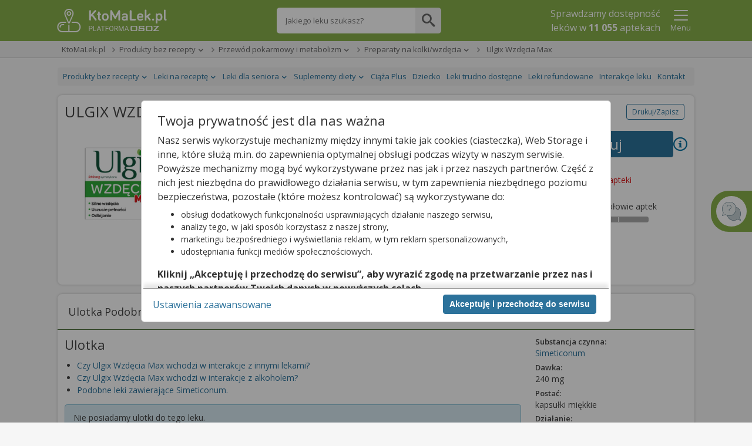

--- FILE ---
content_type: text/html;charset=UTF-8
request_url: https://ktomalek.pl/p/ulgix-wzdecia-max-ulotka-cena-zastosowanie-apteka-kapsulki-miekkie-240-mg-15-kaps/ub-9054705
body_size: 23283
content:
<!DOCTYPE HTML SYSTEM "about:legacy-compat">
<html lang="pl"><head><meta charset="utf-8"/><meta content="width=device-width, initial-scale=1" name="viewport"/><meta content="IE=Edge" http-equiv="X-UA-Compatible"/><meta content="max-age=0" http-equiv="cache-control"/><meta content="no-cache" http-equiv="cache-control"/><meta content="0" http-equiv="expires"/><meta content="Tue, 01 Jan 1980 1:00:00 GMT" http-equiv="expires"/><meta content="no-cache" http-equiv="pragma"/><title>Ulgix Wzdęcia Max - ulotka (dawkowanie, zastosowanie, interakcje, chpl) - KtoMaLek.pl</title><meta content="2 days" name="revisit-after"/><meta content="Ulgix Wzdęcia Max - interakcje (z alkoholem, żywnością, innymi lekami), dawkowanie, zastosowanie, cena, poziom refundacji. Sprawdź zastosowanie produktu Ulgix Wzdęcia Max oraz dawkowanie i zarezerwuj go przez KtoMaLek.pl" name="description"/><meta content="pomoc@osoz.pl" name="reply-to"/><meta content="https://osoz.pl/static_files/ktomalek/facebook/ktomaleklogo.gif" property="og:image"/><link rel="canonical" href="https://ktomalek.pl/p/ulgix-wzdecia-max-ulotka-cena-zastosowanie-apteka-kapsulki-miekkie-240-mg-30-kaps/ub-9054706"/><link media="screen" href="https://cdn.osoz.pl/common/ext/jquery/1.13.2/ui/custom/jquery-ui.min.css" type="text/css" rel="stylesheet"/><link rel="stylesheet" href="https://fonts.googleapis.com/css?family=Open+Sans:400,400italic,300italic,300,600italic,600,700,700italic&amp;subset=latin,latin-ext&amp;display=swap"/><link media="screen" href="https://cdn.osoz.pl/kml/common/themes/ktomalek/1.6.6/styles.min.css" rel="stylesheet"/><link href="https://cdn.osoz.pl/common/ext/tooltipster/4.2.8/css/tooltipster.bundle.min.css" type="text/css" rel="stylesheet"/><link href="https://cdn.osoz.pl/common/ext/tooltipster/4.2.8/css/plugins/tooltipster/sideTip/themes/tooltipster-sideTip-light.min.css" type="text/css" rel="stylesheet"/>
    <!--[if lte IE 7]>
      <script src="https://cdn.osoz.pl/common/ext/html5shiv/3.7.3/html5shiv.min.js">/**/</script>
      <link rel="stylesheet" href="https://cdn.osoz.pl/kml/common/themes/ktomalek/1.6.6/ie7.min.css" media="screen">
    <![endif]-->
    <!--[if IE 8]>
      <script src="https://cdn.osoz.pl/common/ext/html5shiv/3.7.3/html5shiv.min.js">/**/</script>
      <link rel="stylesheet" href="https://cdn.osoz.pl/kml/common/themes/ktomalek/1.6.6/ie8.min.css" media="screen" />
    <![endif]-->
    <!--[if IE 9]>
      <link rel="stylesheet" href="https://cdn.osoz.pl/kml/common/themes/ktomalek/1.6.6/ie9.min.css" media="screen" />
    <![endif]-->
  <link media="screen" href="https://cdn.osoz.pl/kml/common/fonts/icomoon/icons.min.css" rel="stylesheet"/><script src="https://cdn.osoz.pl/common/ext/jquery/1.12.1/ui/custom/external/jquery/jquery.min.js"></script><script src="https://cdn.osoz.pl/common/ext/jquery/1.13.2/ui/custom/jquery-ui.min.js"></script><script src="https://cdn.osoz.pl/common/ext/jquery/3.51.0/form/jquery.form.min.js"></script><script src="https://cdn.osoz.pl/common/ext/jquery/1.0.2/cookie/jquery.cookie.min.js"></script><script type="text/javascript" src="https://cdn.osoz.pl/common/ext/tooltipster/4.2.8/js/tooltipster.bundle.min.js"></script><script src="https://cdn.osoz.pl/kml/l/javascript/statistics/Statystyki-1.0.3.js"></script><script>
    statystyki = new Statystyki("https://ktomalek.pl/leon-www/statystyki/kmlaHit/", null, "false", "false", "false");
  </script><link href="https://cdn.osoz.pl/kml/common/themes/ktomalek/favicon/favicon.ico" rel="Shortcut Icon"/><script>
    $(document).ajaxSuccess(function( event, xhr, settings ) {
      if (xhr.getResponseHeader("Reload-Page") == "true") {
        document.open();
        document.write(xhr.responseText);
        document.close();
      }
    });
	
    
    $(document).ajaxError(function(xmlHttpRequest, xhr, ajaxOptions, thrownError) {
      if(xhr.status == 0) {
        return;
      }
      // obsluzenie sytuacji gdy wolany jest ajax po tym jak wygasla sesja
      if (xmlHttpRequest.target.referrer.indexOf("josso/signon/login.do") >= 0) {
        var href = location.href;
        if (href.indexOf("?") < 0) {
          href = href + "?";
        } else {
          href = href + "&";
        }
        href = href + "sessionExp=true";
        location.href = href;
      } else { // zwykle bledy ajaxowe
        document.open();
        document.write(xhr.responseText);
        document.close();
      }
    });
    </script><script type="application/ld+json">
    {
    "@context": "https://schema.org",
    "@type": "MedicalBusiness",
    "image": [
      "https://cdn.osoz.pl/kml/common/themes/images/logo-ktomalek.png" 
     ],
    "name": "KtoMaLek",
    "legalName": "Kamsoft S.A.",
    "description": "KAMSOFT S.A. to polska spółka informatyczna z główną siedzibą w Katowicach przy ulicy 1 Maja, specjalizująca się w projektowaniu oraz dostarczaniu zaawansowanych rozwiązań IT dla podmiotów działających na rynku ochrony zdrowia w Polsce.",
    "address": {
      "@type": "PostalAddress",
      "streetAddress": "1 Maja 133",
      "addressLocality": "Katowice",
      "postalCode": "40-235",
      "addressCountry": "PL",
      "addressRegion": "Śląskie" 
    },
    "geo": {
      "@type": "GeoCoordinates",
      "latitude": 50.259970,
      "longitude": 19.060080
    },
    "url": "https://KtoMaLek.pl/",
    "email": "biuro@kamsoft.pl",
    "telephone": "+48322090705",
    "sameAs": ["https://www.facebook.com/KtoMaLek/", "https://pl.wikipedia.org/wiki/Kamsoft", "https://www.facebook.com/ForumProduktowKAMSOFT/", "https://www.youtube.com/@KAMSOFTOSOZ", "https://pl.linkedin.com/company/kamsoft", "https://kamsoft.pl/", "https://lekarzebezkolejki.pl/"]
  }
  </script></head><body><div id="skipLinks"><a href="#pageMain">Przejdź do głównej treści</a></div><script>
    function setCookie(cname, cvalue, exdays, path) {
      var d = new Date();
      d.setTime(d.getTime() + (exdays*24*60*60*1000));
      var cookie = cname + "=" + cvalue;
      var cookieExpires = "expires=" + d.toUTCString();
      var cookiePath = "path=" + path;
      document.cookie = cookie + "; " + cookieExpires + "; " + cookiePath + ";";
    }

    function getCookie(cname) {
      var name = cname + "=";
      var ca = document.cookie.split(';');
      for(var i=0; i<ca.length; i++) {
        var c = ca[i];
        while (c.charAt(0)==' ') c = c.substring(1);
        if (c.indexOf(name) == 0) return c.substring(name.length,c.length);
      }
      return "";
    }
  </script>
  <!--[if lte IE 7]>
    <div class="box">
      <div class="ie7-des">
        <p class="h1">Napotkano problem</p>
        <p>Niniejsza strona nie wspiera przeglądarki Internet Explorer w wersji 7 i starszych.</p>
      </div>
      <div class="ie7-img">
        <img src="https://cdn.osoz.pl/kml/common/themes/images/przerwa-serwisowa.png" alt="Ilustracja narzędzi" loading="lazy"/>
      </div>
    </div>
  <![endif]-->
  <noscript><div class="page-content"><div class="content"><div id="noScriptContent" class="box"><div class="mg-0 tg-5 dg-5 t-a:c "><p class="h1 m-t:xxl">Napotkano problem</p><p class="f-s:m">Niniejsza strona potrzebuje obsługi javascript aby działać.</p></div><div class="mg-0 tg-5 dg-5 t-a:r t-a:c-m"><img loading="lazy" src="https://cdn.osoz.pl/kml/common/themes/images/przerwa-serwisowa.png" alt="Ilustracja narzędzi"/></div></div></div></div></noscript><div class="body"><div id="bodyContainer" class="page"><header class="page-header has-searchbar"><div class="content"><div class="header-logo"><form method="POST" action="https://ktomalek.pl" id="ktoMaLekForm"><input aria-label="Strona główna" value="true" name="pokazStroneGlowna" type="hidden"/><a onclick="$(&apos;#ktoMaLekForm&apos;).submit(); return false;" href="https://KtoMaLek.pl"><img loading="lazy" height="50" width="187" alt="Logo strony" srcset="https://cdn.osoz.pl/kml/common/themes/images/logo-kml-po_white.svg" src="https://cdn.osoz.pl/kml/common/themes/images/logo-kml-po_white.png"/></a></form></div><div class="top-search-flex"><div class="top-search square"><form method="POST" action="https://ktomalek.pl" id="wyszukiwanieLekowHeaderForm"><input value="2" name="krok" type="hidden"/><input value="true" name="pokazStroneGlowna" type="hidden"/><label class="visually-hidden" for="szukanyLek">Wpisz nazwę leku</label><input maxlength="250" autocomplete="off" type="text" placeholder="Jakiego leku szukasz?" value="" class="top-search-input" name="szukanyLek" id="szukanyLek"/><input type="submit" onclick="wyszukajLekowHeader();" value="" class="top-search-button icon"/></form></div></div><div class="header-content"><div class="header-main"><div class="header-info"><p>Sprawdzamy dostępność <br/>leków w <b class="liczbaAptekWProjekcie">11 055</b>&nbsp;aptekach</p></div></div><div class="header-extras"><div class="popup-menu-button"><button data-desc="Menu" data-false="Pokaż" data-true="Ukryj" aria-label="Pokaż Menu" aria-expanded="false" type="button" class="link t-a:c" id="menuToggler" onclick="menuToggler()"><i class="icon-24 icon-menu"></i><i class="icon-24 icon-close-mobile"></i><span class="d:b f-s:s">Menu</span></button></div></div><script>
    function menuToggler() {
      "false"===$("#menuToggler").attr("aria-expanded")?($("#menuStrap").slideDown(),$("#menuToggler").attr("aria-expanded","true")):($("#menuStrap").slideUp(),$("#menuToggler").attr("aria-expanded","false"));
    }
  </script></div></div><section class="page-content popup-menu"><div class="content"><div data-logged="false" class="popup-menu-container" id="menuStrap"><div class="logged-out"><div class="t-a:c"><p class="f-w:b">Zaloguj się lub załóż konto</p></div><div class="box t-a:c"><a href="https://ktoMaLek.pl/leon-www/logowanie" class="b:pri">Zaloguj</a><a href="https://www.osoz.pl/osoz-www/aktywacja/zasady?zakladanieKonta=true&source=KML" class="b:sec">Załóż konto</a></div></div><hr class="dotted"/><div><a href="/l/lek/szukaj">Informacje o lekach</a><a href="/l/interakcje/pomiedzy-lekami">Interakcje</a><a href="/blog/porady">Poradniki o Zdrowiu</a><a href="/apteki">Apteki w Polsce</a><a href="/leki-dostepne-na-recepte">Leki na receptę</a><a href="/leki-dostepne-bez-recepty">Leki bez recepty</a><a href="/lista-lekow-refundowanych-2026">Leki refundowane</a><a href="/leki-65-dla-seniora">Leki 65+</a><a href="/ciaza-plus">Ciąża Plus</a><a href="/dziecko">Dziecko</a><a href="https://ktomalek.pl/ziolopedia/y-6962">Ziołopedia</a><a href="/l/substancje-skladniki-na-litere-a/l-1">Substancje i składniki</a></div></div></div></section><script>
      var n = $("#menuToggler"), o = $("#menuStrap");

      function closePM() {
        if (n) {
          n.attr("aria-pressed", "false"),
                  toggleLabel(n);
        }
        if (o && typeof o.hide === 'function') {
          o.hide();
        }
        if (typeof reflow === 'function') {
          reflow();
        }
      }

      $(document).on("click", function (e) {
        var t = $(e.target);
        if (!t.closest(n).length && !t.closest(o).length) {
          closePM();
        }
      });
      </script></header><style>
      .nav-breadcrumb > li[data-dropdown="true"]:hover {
        z-index: 1;
      }

      .nav-breadcrumb > li[data-dropdown="true"]:hover ul {
        display: block;
      }
      
      .nav-breadcrumb ul {
        display: none;
      }
      
      .nav-breadcrumb ul a:hover {
        text-decoration: underline;
      }
      
      .nav-breadcrumb > li[data-dropdown="true"] > a:after {
        border-left: 4px solid transparent;
        border-right: 4px solid transparent;
        border-top: 4px solid;
        content: "";
        display: inline-block;
        height: 0;
        margin-left: 5px;
        vertical-align: middle;
        width: 0;
      }
    </style><div class="page-wrapper"><div class="page-main-wrapper"><div class="page-main"><div role="main" id="pageMain" class="main-content"><section class="page-content-wide crumbs-strap"><script>
    document.documentElement.className += (("ontouchstart" in document.documentElement) ? ' touch' : ' no-touch');
  </script><div class="content"><nav class="nav nav-crumbs" id="navOkruszki"><div class="row-start"><button data-slider="crumbsStrap" type="button" class="nav-cat-title switcher"><i class="icon-12 icon-menu"></i> <span>KtoMaLek.pl</span></button><div class="box-hideable" id="crumbsStrap"><ul class="nav-cat"><li class="nav-item"><a href="https://ktomalek.pl">KtoMaLek.pl</a></li><li style="display: block !important;" class="nav-item has-submenu"><button aria-expanded="false" data-slider="drop-2" class="switcher nav-cat-title" type="button"><span>Produkty bez recepty</span></button><a href="https://ktomalek.pl/leki-dostepne-bez-recepty" class="nav-cat-title">Produkty bez recepty</a><ul class="nav-submenu slider" id="drop-2"><li class="touch-only"><a href="https://ktomalek.pl/leki-dostepne-bez-recepty">Produkty bez recepty</a></li><li><a href="https://ktomalek.pl/leki-dostepne-na-recepte">Leki na receptę</a></li><li><a href="https://ktomalek.pl/leki-65-dla-seniora">Leki dla seniora</a></li><li><a href="https://ktomalek.pl/suplementy-diety">Suplementy diety</a></li></ul></li><li style="display: block !important;" class="nav-item has-submenu"><button aria-expanded="false" data-slider="drop-3" class="switcher nav-cat-title" type="button"><span>Przewód pokarmowy i metabolizm</span></button><a href="https://ktomalek.pl/przewod-pokarmowy-i-metabolizm/k-34022" class="nav-cat-title">Przewód pokarmowy i metabolizm</a><ul class="nav-submenu slider" id="drop-3"><li class="touch-only"><a href="https://ktomalek.pl/przewod-pokarmowy-i-metabolizm/k-34022">Przewód pokarmowy i metabolizm</a></li><li><a href="https://ktomalek.pl/akcesoria-sprzet-medyczny/k-34019">Akcesoria/sprzęt medyczny</a></li><li><a href="https://ktomalek.pl/dermatologia/k-34008">Dermatologia</a></li><li><a href="https://ktomalek.pl/ginekologia-i-menopauza/k-34009">Ginekologia i menopauza</a></li><li><a href="https://ktomalek.pl/inne-preparaty-otc-o-dzialaniu-terapeutycznym/k-34006">Inne preparaty otc o działaniu terapeutycznym</a></li><li><a href="https://ktomalek.pl/jama-ustna-pielegnacja/k-34018">Jama ustna - pielęgnacja</a></li><li><a href="https://ktomalek.pl/jama-ustna-preparaty-o-dzialaniu-terapeutycznym/k-34002">Jama ustna - preparaty o działaniu terapeutycznym</a></li><li><a href="https://ktomalek.pl/kosmetyki/k-34003">Kosmetyki</a></li><li><a href="https://ktomalek.pl/kosmetyki-i-preparaty-na-problemy-skorne/k-34027">Kosmetyki i preparaty na problemy skórne</a></li><li><a href="https://ktomalek.pl/materialy-opatrunkowe/k-34023">Materiały opatrunkowe</a></li><li><a href="https://ktomalek.pl/miesnie-i-stawy/k-34010">Mięśnie i stawy</a></li><li><a href="https://ktomalek.pl/narzady-zmyslow/k-34020">Narządy zmysłów</a></li><li><a href="https://ktomalek.pl/pozostale-preparaty/k-34024">Pozostałe preparaty</a></li><li><a href="https://ktomalek.pl/pozostale-preparaty-o-dzialaniu-terapeutycznym/k-34025">Pozostałe preparaty o działaniu terapeutycznym</a></li><li><a href="https://ktomalek.pl/preparaty-przeciwbolowe/k-34017">Preparaty przeciwbólowe</a></li><li><a href="https://ktomalek.pl/preparaty-zywieniowe/k-34012">Preparaty żywieniowe</a></li><li><a href="https://ktomalek.pl/leki-dostepne-bez-recepty">Zobacz więcej</a></li></ul></li><li style="display: block !important;" class="nav-item has-submenu"><button aria-expanded="false" data-slider="drop-4" class="switcher nav-cat-title" type="button"><span>Preparaty na kolki/wzdęcia</span></button><a href="https://ktomalek.pl/preparaty-na-kolki-wzdecia/k-35034/1" class="nav-cat-title">Preparaty na kolki/wzdęcia</a><ul class="nav-submenu slider" id="drop-4"><li class="touch-only"><a href="https://ktomalek.pl/preparaty-na-kolki-wzdecia/k-35034/1">Preparaty na kolki/wzdęcia</a></li><li><a href="https://ktomalek.pl/kamienie-nerkowe/k-35010/1">Kamienie nerkowe</a></li><li><a href="https://ktomalek.pl/preparaty-na-nietrzymanie-moczu/k-35023/1">Preparaty na nietrzymanie moczu</a></li><li><a href="https://ktomalek.pl/preparaty-na-potencje/k-35048/1">Preparaty na potencję</a></li><li><a href="https://ktomalek.pl/afrodyzjaki/k-35143/1">Afrodyzjaki</a></li><li><a href="https://ktomalek.pl/preparaty-na-prostate/k-35160/1">Preparaty na prostatę</a></li><li><a href="https://ktomalek.pl/preparaty-na-infekcje-podraznienia-ukladu-moczowego/k-35191/1">Preparaty na infekcje/podrażnienia układu moczowego</a></li><li><a href="https://ktomalek.pl/pozostale-preparaty-uklad-moczowy/k-35209/1">Pozostałe preparaty - układ moczowy</a></li><li><a href="https://ktomalek.pl/preparaty-wplywajace-na-jakosc-nasienia/k-35212/1">Preparaty wpływające na jakość nasienia</a></li><li><a href="https://ktomalek.pl/preparaty-na-dziasla-zabkowanie/k-35020/1">Preparaty na dziąsła (ząbkowanie)</a></li><li><a href="https://ktomalek.pl/preparaty-na-zajady/k-35073/1">Preparaty na zajady</a></li><li><a href="https://ktomalek.pl/preparaty-przeciwopryszczkowe/k-35108/1">Preparaty przeciwopryszczkowe</a></li><li><a href="https://ktomalek.pl/preparaty-na-afty/k-35136/1">Preparaty na afty</a></li><li><a href="https://ktomalek.pl/preparaty-z-fluorem/k-35142/1">Preparaty z fluorem</a></li><li><a href="https://ktomalek.pl/pozostale-preparaty-terapeutyczne-jama-ustna/k-35173/1">Pozostałe preparaty terapeutyczne - jama ustna</a></li><li><a href="https://ktomalek.pl/preparaty-przeciwinfekcyjne-jama-ustna/k-35175/1">Preparaty przeciwinfekcyjne - jama ustna</a></li><li><a href="https://ktomalek.pl/przewod-pokarmowy-i-metabolizm/k-34022">Zobacz więcej</a></li></ul></li><li class="nav-item"><span>Ulgix Wzdęcia Max</span></li></ul></div></div><div class="row-end"></div></nav></div></section><div class="page-content"><div class="content"><nav class="nav nav-sec" id="navStrony"><div class="row-start"><button data-desc="Menu" data-false="Pokaż" data-true="Ukryj" aria-pressed="false" data-slider="topNav" class="nav-cat-title switcher"><span>Lekopedia</span> 
                      <i class="icon-16 icon-arrow-down"></i></button><div id="topNav" class="box-hideable"><ul class="nav-cat"><li class="nav-item has-submenu"><button data-desc="Produkty bez recepty" data-false="Pokaż" data-true="Ukryj" aria-pressed="false" data-slider="sm0" class="switcher nav-cat-title"><span>Produkty bez recepty</span></button><a class="nav-cat-title" href="/leki-dostepne-bez-recepty"><span>Produkty bez recepty</span></a><ul class="nav-submenu slider" id="sm0"><li><a href="https://ktomalek.pl/akcesoria-sprzet-medyczny/k-34019">Akcesoria/sprzęt medyczny</a></li><li><a href="https://ktomalek.pl/ginekologia-i-menopauza/k-34009">Ginekologia i menopauza</a></li><li><a href="https://ktomalek.pl/jama-ustna-pielegnacja/k-34018">Jama ustna - pielęgnacja</a></li><li><a href="https://ktomalek.pl/jama-ustna-preparaty-o-dzialaniu-terapeutycznym/k-34002">Jama ustna - preparaty o działaniu terapeutycznym</a></li><li><a href="https://ktomalek.pl/kosmetyki-i-preparaty-na-problemy-skorne/k-34027">Kosmetyki i preparaty na problemy skórne</a></li><li><a href="https://ktomalek.pl/materialy-opatrunkowe/k-34023">Materiały opatrunkowe</a></li><li><a href="https://ktomalek.pl/miesnie-i-stawy/k-34010">Mięśnie i stawy</a></li><li><a href="https://ktomalek.pl/narzady-zmyslow/k-34020">Narządy zmysłów</a></li><li><a href="https://ktomalek.pl/pozostale-preparaty/k-34024">Pozostałe preparaty</a></li><li><a href="https://ktomalek.pl/pozostale-preparaty-o-dzialaniu-terapeutycznym/k-34025">Pozostałe preparaty o działaniu terapeutycznym</a></li><li><a href="https://ktomalek.pl/preparaty-przeciwbolowe/k-34017">Preparaty przeciwbólowe</a></li><li><a href="https://ktomalek.pl/preparaty-zywieniowe/k-34012">Preparaty żywieniowe</a></li><li><a href="https://ktomalek.pl/przewod-pokarmowy-i-metabolizm/k-34022">Przewód pokarmowy i metabolizm</a></li><li><a href="https://ktomalek.pl/przeziebienie/k-34015">Przeziębienie</a></li><li><a href="https://ktomalek.pl/testy-diagnostyczne/k-34013">Testy diagnostyczne</a></li><li><a href="/leki-dostepne-bez-recepty">Zobacz więcej</a></li></ul></li><li class="nav-item has-submenu"><button data-desc="Leki na receptę" data-false="Pokaż" data-true="Ukryj" aria-pressed="false" data-slider="sm1" class="switcher nav-cat-title"><span>Leki na receptę</span></button><a class="nav-cat-title" href="/leki-dostepne-na-recepte"><span>Leki na receptę</span></a><ul class="nav-submenu slider" id="sm1"><li><a href="https://ktomalek.pl/krew-i-uklad-krwiotworczy/k-1809">Krew i układ krwiotwórczy</a></li><li><a href="https://ktomalek.pl/leki-hormonalne/k-1579">Leki hormonalne</a></li><li><a href="https://ktomalek.pl/leki-immunomodulujace/k-1671">Leki immunomodulujące</a></li><li><a href="https://ktomalek.pl/leki-przeciwinfekcyjne-stosowane-ogolnie/k-1837">Leki przeciwinfekcyjne stosowane ogólnie </a></li><li><a href="https://ktomalek.pl/leki-przeciwpasozytnicze/k-1856">Leki przeciwpasożytnicze</a></li><li><a href="https://ktomalek.pl/leki-stosowane-w-chorobach-narzadow-zmyslow/k-1866">Leki stosowane w chorobach narządów zmysłów</a></li><li><a href="https://ktomalek.pl/leki-stosowane-w-chorobach-ukladu-miesniowo-szkieletowego/k-1847">Leki stosowane w chorobach układu mięśniowo-szkieletowego</a></li><li><a href="https://ktomalek.pl/leki-stosowane-w-chorobach-ukladu-nerwowego/k-1852">Leki stosowane w chorobach układu nerwowego</a></li><li><a href="https://ktomalek.pl/leki-stosowane-w-chorobach-ukladu-oddechowego/k-1859">Leki stosowane w chorobach układu oddechowego</a></li><li><a href="https://ktomalek.pl/leki-stosowane-w-dermatologii/k-1823">Leki stosowane w dermatologii</a></li><li><a href="https://ktomalek.pl/rozne/k-1873">Różne</a></li><li><a href="https://ktomalek.pl/srodki-diagnostyczne/k-1870">Środki diagnostyczne</a></li><li><a href="https://ktomalek.pl/uklad-moczowo-plciowy-i-hormony-plciowe/k-1830">Układ moczowo-płciowy i hormony płciowe</a></li><li><a href="https://ktomalek.pl/uklad-pokarmowy-i-metabolizm/k-1894">Układ pokarmowy i metabolizm</a></li><li><a href="https://ktomalek.pl/uklad-sercowo-naczyniowy/k-1813">Układ sercowo-naczyniowy</a></li></ul></li><li class="nav-item has-submenu"><button data-desc="Leki dla seniora" data-false="Pokaż" data-true="Ukryj" aria-pressed="false" data-slider="sm2" class="switcher nav-cat-title"><span>Leki dla seniora</span></button><a class="nav-cat-title" href="/leki-65-dla-seniora"><span>Leki dla seniora</span></a><ul class="nav-submenu slider" id="sm2"><li><a href="https://ktomalek.pl/choroba-parkinsona/c-3/1">Choroba Parkinsona</a></li><li><a href="https://ktomalek.pl/choroby-ukladu-krazenia/c-11/1">Choroby układu krążenia</a></li><li><a href="https://ktomalek.pl/choroby-ukladu-krazenia-miazdzyca-profilaktyka-udaru-mozgu/c-6/1">Choroby układu krążenia, miażdżyca, profilaktyka udaru mózgu</a></li><li><a href="https://ktomalek.pl/cukrzyca-insulinoniezalezna/c-4/1">Cukrzyca insulinoniezależna</a></li><li><a href="https://ktomalek.pl/cukrzyca-insulinozalezna/c-10/1">Cukrzyca insulinozależna</a></li><li><a href="https://ktomalek.pl/dychawica-oskrzelowa-pochp-astma/c-1/1">Dychawica oskrzelowa, POChP, astma</a></li><li><a href="https://ktomalek.pl/hipercholesterolemia/c-5/1">Hipercholesterolemia</a></li><li><a href="https://ktomalek.pl/jaskra/c-13/1">Jaskra</a></li><li><a href="https://ktomalek.pl/osteoporoza/c-2/1">Osteoporoza</a></li><li><a href="https://ktomalek.pl/otepienie-choroba-alzheimera/c-9/1">Otępienie, Choroba Alzheimera</a></li><li><a href="https://ktomalek.pl/rozrost-gruczolu-krokowego-zapalenie-gruczolu-krokowego/c-8/1">Rozrost gruczołu krokowego, zapalenie gruczołu krokowego</a></li><li><a href="https://ktomalek.pl/zaburzenia-nastroju/c-7/1">Zaburzenia nastroju</a></li><li><a href="https://ktomalek.pl/zaburzenia-psychiczne-i-zaburzenia-zachowania/c-12/1">Zaburzenia psychiczne i zaburzenia zachowania</a></li></ul></li><li class="nav-item has-submenu"><button data-desc="Suplementy diety" data-false="Pokaż" data-true="Ukryj" aria-pressed="false" data-slider="sm3" class="switcher nav-cat-title"><span>Suplementy diety</span></button><a class="nav-cat-title" href="/suplementy"><span>Suplementy diety</span></a><ul class="nav-submenu slider" id="sm3"><li><a href="https://ktomalek.pl/suplementy/afrodyzjaki-dla-kobiet/cs-1/1">Afrodyzjaki dla kobiet</a></li><li><a href="https://ktomalek.pl/suplementy/alergia/cs-48/1">Alergia</a></li><li><a href="https://ktomalek.pl/suplementy/aminokwasy/cs-121/1">Aminokwasy</a></li><li><a href="https://ktomalek.pl/suplementy/antyoksydanty/cs-109/1">Antyoksydanty</a></li><li><a href="https://ktomalek.pl/suplementy/biegunka/cs-2/1">Biegunka</a></li><li><a href="https://ktomalek.pl/suplementy/blonnik/cs-21/1">Błonnik</a></li><li><a href="https://ktomalek.pl/suplementy/bole-nerwowe/cs-47/1">Bóle nerwowe</a></li><li><a href="https://ktomalek.pl/suplementy/bol-gardla-kaszel/cs-33/1">Ból gardła, kaszel</a></li><li><a href="https://ktomalek.pl/suplementy/cholesterol/cs-3/1">Cholesterol</a></li><li><a href="https://ktomalek.pl/suplementy/chrom/cs-141/1">Chrom</a></li><li><a href="https://ktomalek.pl/suplementy/ciaza/cs-4/1">Ciąża</a></li><li><a href="https://ktomalek.pl/suplementy/cynk/cs-5/1">Cynk</a></li><li><a href="https://ktomalek.pl/suplementy/dla-diabetykow/cs-6/1">Dla diabetyków</a></li><li><a href="https://ktomalek.pl/suplementy/dla-sportowcow/cs-102/1">Dla sportowców</a></li><li><a href="https://ktomalek.pl/suplementy/do-antykoncepcji/cs-72/1">Do antykoncepcji</a></li><li><a href="/suplementy">Zobacz więcej</a></li></ul></li><li class="nav-item"><a class="nav-cat-title" href="/ciaza-plus"><span>Ciąża Plus</span></a></li><li class="nav-item"><a class="nav-cat-title" href="/dziecko"><span>Dziecko</span></a></li><li class="nav-item"><a class="nav-cat-title" href="/leki-trudno-dostepne/1"><span>Leki trudno dostępne</span></a></li><li class="nav-item"><a class="nav-cat-title" href="https://ktomalek.pl/lista-lekow-refundowanych-2026/r-1"><span>Leki refundowane</span></a></li><li class="nav-item"><a class="nav-cat-title" href="/l/interakcje/pomiedzy-lekami"><span>Interakcje leku</span></a></li><li class="nav-item"><a class="nav-cat-title" href="/blog/kontakt"><span>Kontakt</span></a></li></ul></div></div><div class="row-end"></div></nav><script src="https://cdn.osoz.pl/kml/l/javascript/common/ShareLink-1.0.0.js" type="text/javascript" language="JavaScript"></script><script src="https://cdn.osoz.pl/kml/l/javascript/aggregate/qanda-1.0.0.js" language="JavaScript"></script><script src="https://cdn.osoz.pl/kml/l/javascript/aggregate/ulotka-1.0.4.js" language="JavaScript"></script><link rel="stylesheet" href="https://cdn.osoz.pl/common/ext/select2/4.1.0/select2.min.css"/><script src="https://cdn.osoz.pl/common/ext/select2/4.1.0/select2.min.js"></script><div itemtype="http://schema.org/Drug" itemscope="itemscope" class="drug-card"><div itemtype="https://schema.org/Offer" itemscope="itemscope" itemprop="offers"><meta content="0.0" itemprop="price"/><meta content="PLN" itemprop="priceCurrency"/><meta content="InStock" itemprop="availability"/></div><header><div class="flex flex-r a-i:c m-b"><h1 class="flex-g m-b:0">ULGIX WZDĘCIA MAX</h1><div><button id="drukujZapisz" class="b:sec b:s fl:r">Drukuj/Zapisz</button><script type="application/ld+json">
                            {"itemListElement":[{"item":{"name":"KtoMaLek.pl","@id":"https://ktomalek.pl"},"@type":"ListItem","position":"1"},{"item":{"name":"Produkty bez recepty","@id":"https://ktomalek.pl/leki-dostepne-bez-recepty"},"@type":"ListItem","position":"2"},{"item":{"name":"Przewód pokarmowy i metabolizm","@id":"https://ktomalek.pl/przewod-pokarmowy-i-metabolizm/k-34022"},"@type":"ListItem","position":"3"},{"item":{"name":"Preparaty na kolki/wzdęcia","@id":"https://ktomalek.pl/preparaty-na-kolki-wzdecia/k-35034/1"},"@type":"ListItem","position":"4"},{"item":{"name":"Ulgix Wzdęcia Max","@id":"https://ktomalek.pl/p/ulgix-wzdecia-max-ulotka-cena-zastosowanie-apteka-kapsulki-miekkie-240-mg-15-kaps/ub-9054705"},"@type":"ListItem","position":"5"}],"@type":"BreadcrumbList","@context":"http://schema.org"}
                        </script></div></div><div class="drug-card-header"><figure class="drug-card-image"><img loading="lazy" src="https://ktomalek.pl/zdjecia/ulgix-wzdecia-max-interakcje-ulotka-B9054705" alt="Ulgix Wzdęcia Max interakcje ulotka kapsułki miękkie 240 mg 15 kaps." title="Ulgix Wzdęcia Max kapsułki miękkie 240 mg 15 kaps." height="180" width="240"/></figure><div class="drug-card-info"><h2 class="drug-card-name">Ulgix Wzdęcia Max</h2><div class="drug-card-info-main"><span itemprop='dosageForm'>kapsułki miękkie</span> | <span itemprop='drugUnit'>240 mg</span> | 15 kaps.</div><div class="drug-card-info-extra">wyrób medyczny</div></div><div class="drug-card-cart"><div><button type="button" onclick="gaHit('Przejdź do ofert','Ulotka','Rezerwuj'); location.href='/?add=9054705'" class="b:pri b:xxl m:0"><span>Rezerwuj</span></button><div><button style="cursor: pointer" id="dowiedz-sie-wiecej-id" class="link rounded" type="button"><i class="icon-24 icon-info c:blue"></i></button></div></div></div><div id="ulgix-wzdecia-max-cena" class="drug-card-prices"><div class="t-a:c c:red">Cena zależna od apteki</div></div><div class="drug-card-availability"><div>Dostępny w mniej niż połowie aptek</div><div class="available available-weak" title="Dostępny w mniej niż połowie aptek"><span></span></div></div><div class="drug-card-sublinks"><div><div class="field-select field-select2"><label id="label_4" for="filter_4">Opakowanie</label><select aria-labeledby="label_4" name="filterName_4" id="filter_4"></select></div></div></div><script type="text/javascript">
                            var filtry = [{"dostepnosc":"available-well","id":9054706,"text":"30 kaps.","class":"","url":"https://ktomalek.pl/p/ulgix-wzdecia-max-ulotka-cena-zastosowanie-apteka-kapsulki-miekkie-240-mg-30-kaps/ub-9054706","desc":"available-well","status":"ENABLED"},{"dostepnosc":"available-weak","id":9054705,"text":"15 kaps.","class":"","url":"https://ktomalek.pl/p/ulgix-wzdecia-max-ulotka-cena-zastosowanie-apteka-kapsulki-miekkie-240-mg-15-kaps/ub-9054705","desc":"available-weak","status":"SELECTED"}];

                            // szablon "opcji"
                            function formatState(state) {
                                if (!state.id) {
                                    return state.text;
                                    return state.dostepnosc;
                                    return state.desc;
                                    return state.url;
                                    return state.status;
                                    return state.class;
                                }

                                var $state = $(
                                    '<span class="kp-select"><span class="kp-select-product">' + state.text + '</span><span title="' + state.desc + '" class="available ' + state.dostepnosc + '"><span> </span></span></span>'
                                );
                                return $state;
                            };
                            // inicjacja poszczególnych selectów
                            $("#filter_4").select2({
                                minimumResultsForSearch: Infinity,
                                templateSelection: formatState,
                                templateResult: formatState,
                                dropdownAutoWidth: true,
                                width: 'auto',
                                data: filtry
                            })
                            $("#filter_4").on("select2:select", function (e) {
                                window.open(e.params.data.url, "_self");
                            });
                            // Wybieranie domyślnie zaznazczonego
                            filtry.forEach(element => {
                                if (element.status == 'SELECTED') {
                                    $("#filter_4").val(element.id).trigger('change');
                                }
                            });


                            </script></div></header></div><div class="drug-card-content"><nav id="cardNav" class="nav-tab-links"><div id="navTopOver"></div><div id="navTop"></div><ul><li><a data-content="Ulotka" href="#ulotka">Ulotka</a></li><li><a data-content="Podobne" href="#podobne-leki">Podobne</a></li><li><a data-content="Interakcje z lekami" href="#interakcje-z-innymi-lekami">Interakcje z lekami</a></li><li><a data-content="Interakcje z żywnością" href="#interakcje-z-innymi-zywnoscia">Interakcje z żywnością</a></li><li><a data-content="Pytania" href="#pytania-i-odpowiedzi">Pytania</a></li><li><a data-content="Gdzie kupić" href="#gdzie-kupic">Gdzie kupić</a></li></ul><div id="navBtm"></div></nav><div class="card-info-content"><div id="ulotka" class="card-section"><h2>Ulotka</h2><section itemtype="http://schema.org/ItemList" itemscope="itemscope" id="pytania"><meta content="http://schema.org/ItemListOrderDescending" itemprop="itemListOrder"/><ul><script type="application/ld+json">
        {
            "@context": "https://schema.org",
            "@type": "ItemList",
            "itemListOrder" : "https://schema.org/ItemListOrderDescending",
            "itemListElement":
            [
                
                {
                    "@type" : "ListItem",
                    "name" : "Podobne leki zawierające Simeticonum.",
                    "url" : "https://ktomalek.pl/p/ulgix-wzdecia-max-ulotka-cena-zastosowanie-apteka-kapsulki-miekkie-240-mg-15-kaps/ub-9054705#podobne-leki",
                    "position" : "13"
                },
                

                {
                    "@type" : "ListItem",
                    "name" : "Czy Ulgix Wzdęcia Max wchodzi w interakcje z innymi lekami?",
                    "url" : "https://ktomalek.pl/p/ulgix-wzdecia-max-ulotka-cena-zastosowanie-apteka-kapsulki-miekkie-240-mg-15-kaps/ub-9054705#interakcje-z-innymi-lekami",
                    "position" : "11"
                },

                {
                    "@type" : "ListItem",
                    "name" : "Czy Ulgix Wzdęcia Max wchodzi w interakcje z alkoholem?",
                    "url" : "https://ktomalek.pl/p/ulgix-wzdecia-max-ulotka-cena-zastosowanie-apteka-kapsulki-miekkie-240-mg-15-kaps/ub-9054705#interakcje-z-innymi-zywnoscia",
                    "position" : "12"
                },


                {
                    "@type" : "ListItem",
                    "name" : "&nbsp;- gdzie kupić Ulgix Wzdęcia Max?",
                    "url" : "https://ktomalek.pl/p/ulgix-wzdecia-max-ulotka-cena-zastosowanie-apteka-kapsulki-miekkie-240-mg-15-kaps/ub-9054705#dostepnosc",
                    "position" : "14"
                }
            ]
        }
    </script><li><span><a href="#interakcje-z-innymi-lekami" itemprop="url">Czy Ulgix Wzdęcia Max wchodzi w interakcje z innymi lekami?</a></span></li><li><span><a href="#interakcje-z-innymi-zywnoscia" itemprop="url">Czy Ulgix Wzdęcia Max wchodzi w interakcje z alkoholem?</a></span></li><li><span><a href="#podobne-leki" itemprop="url">Podobne leki zawierające Simeticonum.</a></span></li><li style="display:none"><span><a href="#dostepnosc" itemprop="url">&nbsp;- gdzie kupić Ulgix Wzdęcia Max?</a></span></li></ul></section><div class="msg:info"><p>Nie posiadamy ulotki do tego leku.</p></div></div><div class="drug-details"><dl><dt>Substancja czynna:</dt><dd><a href="https://ktomalek.pl/substancja-skladnik/symetykon/s-2056/1"><span itemprop="activeIngredient">Simeticonum</span></a></dd><dt>Dawka:</dt><dd>240 mg</dd><dt>Postać:</dt><dd>kapsułki miękkie</dd><dt>Działanie:</dt><dd>Wewnętrzne</dd><dt>Temp. przechowywania:</dt><dd>od 15.0° C do 25.0° C</dd><dt>Podmiot odpowiedzialny:</dt><dd><a href="/producent-leku/przedsiebiorstwo-produkcji-farmaceutycznej-hasco-lek-s-a/p-331/1">PRZEDSIĘBIORSTWO PRODUKCJI FARMACEUTYCZNEJ HASCO-LEK S.A.</a></dd><dt>Grupy:</dt><script>
                                        gaHit('Ulotka', 'Wyświetlenie',
                                            'nr-kategorii: 35034, nazwa-kategorii: Preparaty na kolki/wzdęcia, ' +
                                            'czyModel3dZamiastZdjecia: true,czyRozwinieta: false,sekcje: [ZDJ, REF, QNA, SEO, INP, ULOTKA, CHPL, RON, SKL, ZMN, INL, INZ, INO, APT, GRP, LSC, QAQ]');
                                        </script><dd><a class="f-s:m" href="https://ktomalek.pl/preparaty-na-kolki-wzdecia/k-35034/1">Preparaty na kolki/wzdęcia</a></dd><dt>Typ produktu i informacja o imporcie dla leków:
                        </dt><dd>Gotowy, Wyrób medyczny leczniczy</dd><dt>Dostępność:
                        </dt><dd>Sklepy zielarsko-medyczne, Punkty apteczne, Sklepy ogólnodostępne, Apteki otwarte</dd><dt>Podawanie:
                        </dt><dd>Doustnie</dd><dt>Wydawanie:
                        </dt><dd>Sprzedaż odręczna</dd><dt>Rejestracja:
                        </dt><dd>Zezw.(GIS,PL/DR,HŻ,RK,DEK.,CPNP)</dd><dt>Opakowanie handlowe:
                        </dt><dd>15 kaps.</dd></dl></div></div><div id="podobne-leki" class="card-section"><h2>Podobne produkty z tą samą substancją czynną</h2><div class="products-grid"><div class="product-box"><div class="product-box-content"><div class="product-image"><img loading="lazy" src="https://ktomalek.pl/zdjecia/ulgasim-interakcje-ulotka-B3282621" alt="Ulgasim interakcje ulotka kapsułki 240 mg " title="Ulgasim kapsułki 240 mg " height="120" width="160"/></div><div class="product-info"><div class="product-name"><a href="https://ktomalek.pl/p/ulgasim-ulotka-cena-zastosowanie-apteka-kapsulki-240-mg-30-kaps/ub-3282621">Ulgasim</a></div><div class="product-package">kapsułki | 240 mg | 30 kaps.</div><div class="product-extra">wyrób medyczny</div></div><div class="drug-card-availability"><div>Trudno dostępny w aptekach</div><div class="available available-hard" title="Trudno dostępny w aptekach"><span></span></div></div><div class="product-buttons"><a class="b:sec" href="https://ktomalek.pl/p/ulgasim-ulotka-cena-zastosowanie-apteka-kapsulki-240-mg-30-kaps/ub-3282621">Ulotka</a><a class="b:pri" href="/?add=3282621"><strong>Rezerwuj</strong><img alt="" height="24" width="24" src="https://cdn.osoz.pl/kml/common/themes/images/cart.svg"/></a></div></div></div></div><div class="mg-12 pg-12 dg-12 mod-12 t-a:c m-t"><a class="b:sec" href="https://ktomalek.pl/substancja-skladnik/symetykon/s-2056/1">Zobacz więcej</a></div></div><div id="interakcje-z-innymi-lekami" class="card-section flex gap"><div class="flex-g"><h2>Interakcje Ulgix Wzdęcia Max z innymi lekami</h2><p>Nie posiadamy informacji wskazujących, aby podczas stosowania tego wyrobu medycznego wraz z innymi lekami dochodziło do jakichkolwiek interakcji, mających negatywny wpływ na zdrowie.</p></div><div class="a-s:e"><button type="button" class="button-primary m-t margin-bottom" onclick="location.href = &apos;/l/interakcje/ulgix-wzdecia-max/b-9054705&apos;;">Sprawdź interakcje z lekami</button></div></div><div id="interakcje-z-innymi-zywnoscia" class="card-section"><h2>Interakcje Ulgix Wzdęcia Max z żywnością</h2><p>Nie posiadamy informacji wskazujących, aby podczas stosowania tego wyrobu medycznego należało unikać jakichkolwiek produktów żywnościowych.</p></div><div id="pytania-i-odpowiedzi" class="card-section"><h2>Najczęściej zadawane pytania dotyczące Ulgix Wzdęcia Max kapsułki miękkie | 240 mg | 15 kaps.</h2><div class="q-and-a-question"><h3 class="f-w:b">Ile kosztuje Ulgix Wzdęcia Max?</h3><p class="f-w:n">Cena Ulgix Wzdęcia Max może się różnić w zależności od apteki, regionu, co wynika z indywidualnej polityki cenowej poszczególnych aptek.</p></div><div class="q-and-a-question"><h3 class="f-w:b">Czy Ulgix Wzdęcia Max jest refundowany?</h3><p class="f-w:n">Ulgix Wzdęcia Max nie jest refundowany. Jest to preparat, którego koszt pacjent pokrywa w całości, niezależnie od wskazań medycznych czy uprawnień.</p></div><div class="q-and-a-question"><h3 class="f-w:b">Czy Ulgix Wzdęcia Max jest na receptę?</h3><p class="f-w:n">Ulgix Wzdęcia Max można nabyć bez konieczności okazywania recepty. Powinien być stosowany zgodnie z informacjami zawartymi w ulotce oraz zaleceniami farmaceuty. W razie wątpliwości warto skorzystać z porady farmaceuty lub zapoznać się z dodatkowymi materiałami informacyjnymi.</p></div><div class="q-and-a-question"><h3 class="f-w:b">Czy Ulgix Wzdęcia Max ma zamiennik bez recepty?</h3><p class="f-w:n">Dla Ulgix Wzdęcia Max nie ma zamienników bez recepty. Warto skonsultować się z farmaceutą, by dobrać odpowiedni preparat.</p></div><div class="q-and-a-question"><h3 class="f-w:b">Czy Ulgix Wzdęcia Max ma odpowiednik bez recepty?</h3><p class="f-w:n">Dla Ulgix Wzdęcia Max nie ma odpowiedników bez recepty. Warto skonsultować się z farmaceutą, by dobrać odpowiedni preparat.</p></div><div class="q-and-a-question"><h3 class="f-w:b">Czy wyroby medyczne zawierające Simeticonum są dostępne bez recepty?</h3><p class="f-w:n">Wyroby medyczne zawierające <a href="https://ktomalek.pl/substancja-skladnik/symetykon/s-2056/1">Simeticonum</a> są dostępne bez recepty, które na podstawie danych z serwisu KtoMaLek.pl  są widoczne jako dostępne w aptekach. Przed wyborem warto skonsultować się z farmaceutą.</p></div><div class="panel bgr-c:theme field-area p-h p-b"><label class="c:white f-s:xl" for="zadajPytanie" id="zadajPytanieLabel">Masz pytanie dotyczące Ulgix Wzdęcia Max?<br>Skorzystaj z&nbsp;wiedzy specjalistów.</label><div class="flex gap:s a-i:c"><textarea aria-labeledby="zadajPytanieLabel" data-expandable="" id="zadajPytanie" name="zadajPytanie" placeholder="Zadaj pytanie farmaceucie..."></textarea><button class="b:sec brd-c:leon f-w:sb m:0 flex-s:0" onclick="SaveAnonymousPatientQuestion.openDialog(&apos;dialogOdp&apos;,&apos;https://ktomalek.pl/qanda-www/KML/pytanie/ajax&apos;,&apos;zadajPytanie&apos;, &apos;age&apos;, &apos;Zapytaj farmaceutę&apos;, &apos;false&apos;, &apos;9054705&apos;, &apos;&apos;, &apos;&apos;, &apos;KML_LEAFLET&apos;);" id="askSpecialistBtn" type="submit">Wyślij pytanie</button></div></div><h2>Najnowsze pytania pacjentów dotyczące Ulgix Wzdęcia Max</h2><div id="containerQandA" class="card-qanda-list"></div><div class="t-a:c"><a id="buttonShowMoreQandA" class="b:pri" href="https://ktoMaLek.pl/pytania-i-odpowiedzi">Zobacz więcej pytań <div class="v-h">na temat <span id="nazwaLeku">Ulgix Wzdęcia Max</span></div></a></div><script type="text/javascript">
                $(function () {
                    qanda.init();
                });
                var qanda = new Qanda('containerQandA', 'buttonShowMoreQandA', '/l/qanda-pytania/grupa/b-9054705?blozes=9054705,9054706,9054705','dialogOdp', 'https://ktomalek.pl/qanda-www/KML/pytanie/ajax');
                </script><div style="display: none;" class="dialog" id="dialogOdp"><img alt="Wczytywanie leków" src="https://cdn.osoz.pl/kml/common/themes/images/loader.gif"/></div><div title="Potwierdzenie pełnoletności" style="display: none;" class="dialog" id="dialogAdult"><div class="dialog-content"><p>Uwaga!<br/> Z pola "wiek" wynika, że osoba, której dotyczy pytanie jest niepełnoletnia. Wysyłając pytanie potwierdzasz, że jesteś osobą pełnoletnią uprawnioną do korzystania z Serwisu, zgodnie z Regulaminem Serwisu KtoMaLek.pl</p><div class="buttons-strap"><button class="b:pri b:l" id="confirmBtn" onclick="$(&apos;#dialogAdult&apos;).dialog(&apos;close&apos;);SaveAnonymousPatientQuestion.forceSaveQuestion(&apos;dialogOdp&apos;, &apos;https://ktomalek.pl/qanda-www/KML/pytanie/ajax&apos;);">Tak, potwierdzam</button><button class="b:sec b:l m-l:xl" id="closeBtn" onclick="SaveAnonymousPatientQuestion.cancelConfirmAdult(&apos;dialogAdult&apos;)">Nie</button></div></div></div></div><section style="display: none;" id="lokalizacjeError"><h4>Apteki</h4><div class="message-warn">Nie udało się pobrać aptek posiadających ten produkt.</div></section><div style="display: none;" id="lokalizacjeAptek" class="card-section"></div><div class="box card-section"><h4 class="m-b">Może Cię również zainteresować:</h4><article class="mg-12 pg-6 tg-3 dg-3"><a href="https://ktomalek.pl/blog/witaminy-rozpuszczalne-w-tluszczach-adek-charakterystyka-podzial-wlasciwosci-rola-w-organizmie/w-4663"><img loading="lazy" height="250" width="265" class="m-b" alt="Kapsułki zawierające witaminy ADEK." src="https://static.ktomalek.pl/blog/zdjecie/witaminy-adek.jpg"/></a><p><a href="https://ktomalek.pl/blog/leki-i-farmacja/y-14" class="c:dark-grey">Leki i farmacja</a></p><h4 class="f-s:l f-w:b"><a href="https://ktomalek.pl/blog/witaminy-rozpuszczalne-w-tluszczach-adek-charakterystyka-podzial-wlasciwosci-rola-w-organizmie/w-4663">Witaminy rozpuszczalne w tłuszczach (ADEK) — charakterystyka, podział, właściwości, rola w organizmie</a></h4></article><article class="mg-12 pg-6 tg-3 dg-3"><a href="https://ktomalek.pl/blog/kleszczowe-zapalenie-mozgu-kzm-jak-sie-objawia-przyczyny-i-leczenie-odkleszczowego-zapalenia-mozgu/w-3815"><img loading="lazy" height="250" width="265" class="m-b" alt="Kleszcz na skórze człowieka. Jego ukąszenie może doprowadzić do rozwoju kleszczowego zapalenia mózgu" src="https://static.ktomalek.pl/blog/zdjecie/kleszczowe-zapalenie-mozgu.jpg"/></a><p><a href="https://ktomalek.pl/blog/zdrowie/y-12" class="c:dark-grey">Zdrowie</a></p><h4 class="f-s:l f-w:b"><a href="https://ktomalek.pl/blog/kleszczowe-zapalenie-mozgu-kzm-jak-sie-objawia-przyczyny-i-leczenie-odkleszczowego-zapalenia-mozgu/w-3815">Kleszczowe zapalenie mózgu (KZM) - jak się objawia? Przyczyny i leczenie odkleszczowego zapalenia mózgu</a></h4></article><article class="mg-12 pg-6 tg-3 dg-3"><a href="https://ktomalek.pl/blog/lekarzebezkolejki-pl-serwis-dla-pacjentow/w-199"><img loading="lazy" height="250" width="265" class="m-b" alt="LekarzeBezKolejki.pl" src="https://static.ktomalek.pl/blog/zdjecie/lekarze-bez-kolejki.jpg"/></a><p><a href="https://ktomalek.pl/blog/zdrowie/y-12" class="c:dark-grey">Zdrowie</a></p><h4 class="f-s:l f-w:b"><a href="https://ktomalek.pl/blog/lekarzebezkolejki-pl-serwis-dla-pacjentow/w-199">LekarzeBezKolejki.pl – serwis dla pacjentów</a></h4></article><article class="mg-12 pg-6 tg-3 dg-3"><a href="https://ktomalek.pl/blog/dbaj-o-odpornosc-caly-rok-z-olini/w-3477"><img loading="lazy" height="250" width="265" class="m-b" alt="Pudełko z produktami marki Olini." src="https://static.ktomalek.pl/blog/zdjecie/dbaj-o-odpornosc-caly-rok-z-olini.jpg"/></a><p><a href="https://ktomalek.pl/blog/odzywianie-i-diety/y-13" class="c:dark-grey">Odżywianie i Diety</a></p><h4 class="f-s:l f-w:b"><a href="https://ktomalek.pl/blog/dbaj-o-odpornosc-caly-rok-z-olini/w-3477">Dbaj o odporność cały rok z Olini!</a></h4></article></div><div id="cntBtm"></div></div><br/><section id="legal" class="box"><hr/><div class="message-legal m-t:xxl"><p>Dane zamieszczone w serwisie mają charakter informacyjny, nie zastępują przepisów prawa i nie mogą być podstawą do jakichkolwiek roszczeń. W razie jakichkolwiek wątpliwości dotyczących zażywanych leków, prosimy o skontaktowanie się z lekarzem lub farmaceutą.</p><p>Treść licencji dla osób fizycznych, na korzystanie z Bazy Leków i Środków Ochrony Zdrowia KS-BLOZ, znajdziesz
        <a href="#0" onclick="regulaminBloz.otworz();">tutaj</a>.
      </p></div></section><div style="display: none;" title="Regulamin" id="regulaminBloz"><h6 class="tac">REGULAMIN DOTYCZĄCY KORZYSTANIA Z BAZY LEKÓW I ŚRODKÓW OCHRONY ZDROWIA KS-BLOZ®<br />DLA OSÓB FIZYCZNYCH</h6><p class="tac bold">&sect;1</p><p>Baza KS-BLOZ jest utworem w rozumieniu ustawy z dnia 4 lutego 1994 r. o prawie autorskim i prawach pokrewnych (Dz. U. j.t. 2006.90.631 z późn. zm.). Producentem Bazy KS-BLOZ jest firma KAMSOFT Spółka Akcyjna, ul. 1 Maja 133, 40-235 Katowice, REGON 241371988 oraz NIP 9542685559, o kapitale zakładowym w wysokości 52 600 000 (wpłacony w całości), KRS 0000345075, Sąd Rejonowy Katowice - Wschód, Wydział VIII Krajowego Rejestru Sądowego (zwana dalej jako Producent Bazy KS-BLOZ). Producentowi Bazy KS-BLOZ przysługują autorskie prawa majątkowe do Bazy KS-BLOZ. Baza KS-BLOZ pozostaje pod ochroną prawa autorskiego i praw pokrewnych oraz ustawy z dnia 27 lipca 2001 r. o ochronie baz danych (Dz. U. 2001.128.1402 z późn. zm.).</p><p class="tac bold">&sect;2</p><p>Korzystanie z Bazy KS-BLOZ oznacza akceptację przez Użytkownika poniższych  warunków. Użytkownik nie akceptujący określonych niżej warunków nie jest uprawniony do korzystania z Bazy KS-BLOZ.</p><p class="tac bold">&sect;3</p><p><ol><li style="text-align:justify">Baza KS-BLOZ udostępniana przez Producenta Bazy KS-BLOZ w treści portalu www.osoz.pl oraz www.bloz.pl może być wykorzystywana w celach niekomercyjnych, przez osoby fizyczne, poszukujące informacji na temat produktów leczniczych lub suplementów diety, dostępnych w sprzedaży na terenie Polski. Baza KS-BLOZ może być wykorzystywana także w działalności naukowej lub edukacyjnej.</li><li style="text-align:justify">W zakresie, o jakim mowa w ust. 1 powyżej, dopuszczalne jest przeglądanie zawartości Bazy KS‑BLOZ. </li><li style="text-align:justify">Inne przypadki wykorzystania Bazy KS-BLOZ, poza opisanymi, wymagają pisemnej zgody Producenta Bazy KS-BLOZ.</li><li style="text-align:justify">Producent Bazy KS-BLOZ zastrzega, że zawartość Bazy KS-BLOZ nie może być kopiowana, powielana, ani rozpowszechniana.</li><li style="text-align:justify">Producent udostępnia Bazę KS-BLOZ w postaci i o zawartości takiej, w jakiej Baza KS-BLOZ znajduje się w chwili oddania jej do korzystania. W treści Bazy mogą wystąpić niezawinione przez Producenta nieścisłości. Baza KS-BLOZ nie stanowi oficjalnego nośnika informacji o statusie prawnym produktów leczniczych i suplementów diety na terenie Polski. Okoliczności te powinny być brane pod uwagę przez wszystkie osoby, korzystające z Bazy KS-BLOZ. Producent nie odpowiada wobec Użytkownika za szkody (zarówno w postaci szkody rzeczywistej, jak i utraconych korzyści), powstałe w związku z korzystaniem przez niego z Bazy KS-BLOZ.</li><li style="text-align:justify">Producent, w każdym czasie, może zmienić zasady korzystania z Bazy KS-BLOZ.</li></ol></p><p class="tac"><a href="#0" onclick="regulaminBloz.zamknij();" name="x" class="button active"><span>Zamknij</span></a></p></div><script type="text/javascript">
      $(document).ready(function() {
        window.regulaminBloz = new RegulaminBlozDialog('Zamknij to okno');
      })
     </script><section><div class="dialog" id="dialogPdf"><div class="dialog-overlay"></div><div class="dialog-content"><p>Wybierz interesujące Cię informacje:</p><form action="#0"><fieldset class="m-b"><div class="box"><p class="field-check"><label for="pdfBox-1" id="label-pdfBox-1"><input checked="checked" type="checkbox" id="pdfBox-1"/><i>&nbsp;</i><span>Zdjęcie</span></label><label for="pdfBox-2" id="label-pdfBox-2"><input checked="checked" type="checkbox" id="pdfBox-2"/><i>&nbsp;</i><span>Opis</span></label><label for="pdfBox-3" id="label-pdfBox-3"><input checked="checked" type="checkbox" id="pdfBox-3"/><i>&nbsp;</i><span>Cena</span></label><label for="pdfBox-4" id="label-pdfBox-4"><input checked="checked" type="checkbox" id="pdfBox-4"/><i>&nbsp;</i><span>Skład</span></label><label for="pdfBox-5" id="label-pdfBox-5"><input checked="checked" type="checkbox" id="pdfBox-5"/><i>&nbsp;</i><span>Interakcje leków z żywnością</span></label><label for="pdfBox-6" id="label-pdfBox-6"><input checked="checked" type="checkbox" id="pdfBox-6"/><i>&nbsp;</i><span>Zamienniki</span></label><label for="pdfBox-7" id="label-pdfBox-7"><input type="checkbox" id="pdfBox-7"/><i>&nbsp;</i><span>Informacje dodatkowe</span></label></p></div></fieldset><div class="buttons-strap"><button type="button" onclick="generujPdf(false)" class="button-primary" id="drukPdfButton">Drukuj</button><button type="button" onclick="generujPdf(true)" class="button-primary" id="zapiszPdfButton">Zapisz</button><button type="button" class="button-secondary" id="anulujPdfButton">Anuluj</button></div></form></div></div></section><script src="https://cdn.osoz.pl/common/ext/jquery.onscreen-0.2.1.min.js"></script><script>
        // Podświetlanie menu na ekranie
        // Sprawdzanie odstepu
        function checkNavHight() {
            return navHeight = $('#cardNav ul').innerHeight();
        }

        function eventWindowOnScroll() {
            // Niezbędne położenie elementów od góy ekranu
            checkNavHight();
            var pageNavHeight = parseInt($('.page-header').height());
            var position = window.pageYOffset;

            var distanceTop = Math.floor($('#navTop').offset().top - $(window).scrollTop());
            var distanceCnt = Math.floor($('#cntBtm').offset().top - $(window).scrollTop() + navHeight);

            $('.card-section').each(function () {
                var target = $(this).offset().top;
                var id = $(this).attr('id');
                var navLinks = $('#cardNav li');
                if (position >= target - 151) {
                    navLinks.removeClass('current');
                    $('#cardNav li a[href="#' + id + '"]').parent().addClass('current');
                }
            });

            // Przyklejanie i odklejanie menu
            if (distanceTop < pageNavHeight) {
                if (distanceCnt > 0) {
                    $('#cardNav').addClass('sticky-card-nav');
                } else {
                    $('#cardNav').removeClass('sticky-card-nav')
                }
            } else {
                $('#cardNav').removeClass('sticky-card-nav')
            }
        }

        // ustawianie stałej wielkości menu dla danej szerokości.
        $(document).ready(function () {
            checkNavHight();
            $("#cardNav").css("height", navHeight);
            $("#navTopOver").css("top", - navHeight);
        });

        $(window).scroll(function () {
            eventWindowOnScroll();
        });

        // Zmiana stałej wysokości menu przy zmianie wielkości ekranu
        $(window).on("resize", function () {
            checkNavHight();
            $("#cardNav").css("height", navHeight);
            $("#navTopOver").css("top", - navHeight);
        });

        // Pokazywanie panelu producentów
        $('#showProducenci').on('click', function (e) {
            $('#producenci').toggle();
        });

        //Obsługa rozwijania wszystkich szczegółów opisu lek 2. Musi być wykonana przed załadowaniem strony!
        $(document).delegate("#toggler-all2", "click",
            function(e) {
                var test = $('#toggler-all2').delay(1000).attr('aria-pressed');
                if (test === 'true') {
                    $('#all-boxes .slider').slideUp();
                    $('#all-boxes .toggler').attr('aria-pressed', 'false');
                } else {
                    $('#all-boxes .slider').slideDown();
                    $('#all-boxes .toggler').attr('aria-pressed', 'true');
                }
            });

        $(document).ready(function() {
            var canReserveProduct = 'true';
            idRaportu = "";
            urlRaportu = "/l/ulotka" + "/dodajSesjeDoRaportu";
            if(idRaportu) {
                $.ajax({
                    url : urlRaportu,
                    type : 'POST',
                    dataType : 'json',
                    contentType: 'application/json',
                    global: false,
                    data: {idRaportu : idRaportu},
                    done: function(msg) {
                    }
                });
            }
            ustawUrlDoZapytan("/l/ulotka", "/?add=9054705", "https://ktomalek.pl/leon-www/rezerwacjeLekow/KLEK/gdzieKupieLeki?ids=9054705");
            lek = new UlotkaLek('9054705', "Ulgix Wzdęcia Max".replace("'", "\'"), 'false', 'false');
            var lokalizacja = new UlotkaLokalizacja('', 'false');

            $(window).scroll(sticky_relocate);
            sticky_relocate();

            if (lek.czyLekRefundowany == "true"){
                lek.wyswietlUprawnienia();
            }

            $(document).delegate( '#showMore, #showLess', 'click', function(e) {
                $('#opisNiepodzielony').attr('data-state', function(index, attr){
                    return attr == 'collapsed' ? 'expanded' : 'collapsed';
                });
            })

            // pokazywanie panelu producentów
            $(document).delegate( '#showProducenci', 'click', function(e) {
                $( '#producenci' ).toggle();
            });

            // Odświeżenie strony w celu pokazania zdjęć i opisów po potwierdzeniu, że
            // użytkownik jest związany z medycyną lub farmacją
            $(document).delegate("#showAll", "click",
                function(e) {
                    setMedicalProfessional('/l/user/setting', '#opis');
                });

            $(document).delegate("#showAll2", "click",
                function(e) {
                    setMedicalProfessional('/l/user/setting');
                });

            $('#dialogPdf').dialog({
                modal: true,
                autoOpen: false,
                closeText: 'Zamknij to okno',
                title:"Wydrukuj lub zapisz ulotkę",
                width: 'auto',
                maxWidth: 600,
                height: 'auto'
            });

            $('#dialogModel3d').dialog({
                autoOpen: false,
                closeText: 'Zamknij to okno',
                title: 'Model 3D',
                width: 'auto'
            });

            $('#blozInfoDialog').dialog({
                modal: true,
                autoOpen: false,
                closeText: 'Zamknij to okno',
                title:"Informacja BLOZ",
                width: 'auto',
                maxWidth: 600,
                height: 'auto'
            });

            $('#drukujZapisz').click(function() {
                if("false" == "true") {
                    $('#label-pdfBox-1').hide();
                } else {
                    $('#label-pdfBox-1').show();
                }
                $('#dialogPdf').dialog('open');
            });

            $('#anulujPdfButton').click(function() {
                $('#dialogPdf').dialog( 'close' );
            });

            $("#od30S, #od50S, #odRS, #od0LS, #od0S").change(function() {
                lek.wyswietlCeny($(this).find(':selected').attr('data-cena'), $(this).find(':selected').attr('data-cena-projekt'));
                lek.wyswietlDlugieWskazaneJakPotrzeba(this);
            });

            //zmiana refundacji
            $('#refundacja').change(
                function() {
                    lek.wyswietlUprawnienia();
                    lek.pobierzZamiennikiNew();
                })

            if (canReserveProduct == 'true') {
                lokalizacja.pobierzLokalizacje();
            }

            if ("false" == "true") {
                gaHit('', "", '');
            }
            $('#dowiedz-sie-wiecej-id').tooltipster({
                content: $('<ol><li>Kliknij przycisk „Rezerwuj”.</li><li>Podaj lub udostępnij swoją lokalizację.</li><li>Wyświetlimy dla Ciebie listę aptek w Twojej okolicy, które posiadają Twój lek – wybierz jedną z nich.</li><li>Podaj imię, nazwisko, adres e-mail i telefon, a następnie wybierz liczbę opakowań. Kliknij przycisk „Zarezerwuj leki".</li><li>Poczekaj na potwierdzenie farmaceuty z informacją o zarezerwowaniu Twoich leków. Potwierdzenie otrzymasz w formie wiadomości e-mail. Teraz możesz już wybrać się do apteki. Za leki zapłacisz na miejscu.</li></ol>'),
                theme: 'tooltipster-light'
            })
            $('#dowiedz-sie-wiecej-id').hover(function(){
                gaHit('Ulotka','Pokaż instrukcję działania','Zarezerwuj teraz w aptece','9054705');
            })

            if ("" == "true" ||
                "" == "true" ||
                "" == "true") {
                lek.pobierzWykresyDostepnosci("wykresyDostepnosciLeku",
                    "",
                    "",
                    "");
            }

        });

        function openBlozInfoDialog() {
            $('#blozInfoDialog').dialog('open');
        }

        function closeBlozInfoDialog() {
            $('#blozInfoDialog').dialog('close');
        }
        function rozwinToggler(selector){
            if($(selector).attr("aria-pressed") === "false"){
                $(selector).click();
            }
        }

        function pobierzChplAjax(kodBloz) {
            var url = "/l/ulotka/pobierzChplAjax/" + kodBloz;
            $('#getChplError').hide();
            $("#chplLoader").show()
            $('#showChplButton').prop('disabled', true);
            $.get(url, function(data, status) {
                $("#chplLoader").hide()
                $('#chpl').html(data);
                $('#showChplButton').hide();
            }).fail(function() {
                $("#chplLoader").hide()
                $('#getChplError').show();
                $('#showChplButton').prop('disabled', false);
            })
        }

    </script><script src="https://cdn.osoz.pl/common/int/CookiesManager-1.0.0.js"></script><div data-keyboard="false" data-backdrop="static" style="display: none;" id="cookies" class="cookies"><section class="cookies-info" id="cookies-info"><div class="cookies-wrapper"><div class="cookies-content"><div class="cookies-scrolled"><p class="h2 m:0">Twoja prywatność jest dla nas ważna</p><p>Nasz serwis wykorzystuje mechanizmy między innymi takie jak cookies (ciasteczka), Web Storage i inne,
              które służą m.in. do zapewnienia optymalnej obsługi podczas wizyty w naszym serwisie. Powyższe mechanizmy
              mogą być wykorzystywane przez nas jak i przez naszych partnerów. Część z nich jest niezbędna do
              prawidłowego działania serwisu, w tym zapewnienia niezbędnego poziomu bezpieczeństwa, pozostałe (które
              możesz kontrolować) są wykorzystywane do:</p><ul><li>obsługi dodatkowych funkcjonalności usprawniających działanie naszego serwisu,</li><li>analizy tego, w jaki sposób korzystasz z naszej strony,</li><li>marketingu bezpośredniego i wyświetlania reklam, w tym reklam spersonalizowanych,</li><li>udostępniania funkcji mediów społecznościowych.</li></ul><p><b>Kliknij „Akceptuję i przechodzę do serwisu”, aby wyrazić zgodę na przetwarzanie przez nas i naszych
              partnerów Twoich danych w powyższych celach.</b></p><p>Pamiętaj, że wyrażenie zgody jest dobrowolne, a wyrażoną zgodę możesz w każdej chwili cofnąć, możesz też
              wycofać zgodę na przetwarzanie Twoich danych tylko w niektórych celach. Jeżeli chcesz dowiedzieć się
              więcej lub chcesz przeprowadzić konfigurację szczegółową, to możesz tego dokonać za pomocą „Ustawień
              zaawansowanych”.</p><p>Więcej informacji na temat wykorzystywania narzędzi zewnętrznych w naszym serwisie znajdziesz w
              <a target="_blank" href="https://ktomalek.pl/leon-www/info/regulamin">Regulaminie Serwisu</a>.</p></div></div><div class="cookies-buttons"><div><button class="b:pri f-w:b" id="btnCookiesAll" type="button">Akceptuję i przechodzę do serwisu</button></div><div><a class="m-r:l" id="btnCookiesOptions" href="#">Ustawienia zaawansowane</a></div></div></div></section><section class="cookies-options" id="cookies-options"><div class="cookies-wrapper"><div class="cookies-content"><div class="cookies-scrolled"><p class="h2 m:0 m-b:s">Ustawienia zaawansowane</p><p>Przetwarzamy informacje pozyskane przy wykorzystaniu technologii cookies, Web Storage i innych wyłącznie
              w celach wymienionych poniżej. Część z tych informacji jest niezbędna dla działania naszego serwisu, w
              pozostałym zakresie możesz skonfigurować swoje preferencje w zakresie poszczególnych celów, poprzez
              zaznaczenie stosownej zgody przy każdym z nich. Możesz też wyrazić zgodę na wszystkie cele poprzez
              wybranie klawisza „Akceptuję wszystko i przechodzę do serwisu”.</p><hr class="dotted"/><div><div class="flex"><p aria-hidden="true" class="h3 f-w:b flex-g">Niezbędne</p><p class="c:green f-w:b t-t:u">Zawsze aktywne</p></div><p class="f-s:s">Mechanizmy o charakterze niezbędnym są wymagane do prawidłowego działania naszego
                serwisu. Bez nich część przygotowanych dla Ciebie funkcjonalności nie będzie działać poprawnie lub nie
                będzie działać wcale. Te mechanizmy są konieczne do funkcjonowania naszego serwisu, dlatego są zawsze
                aktywne (nie możesz ich wyłączyć).</p></div><hr class="dotted"/><div class="m-b"><div class="field-toggle compact field-inline"><p aria-hidden="true" class="h3 f-w:b flex-g">Funkcjonalne</p><label><input type="checkbox" id="cookiesFunctional" name="functional"/><span class="tgg-c"><span id="cookies2Label" class="tgg-f">Zgadzam się na ciasteczka funkcjonalne</span><span aria-hidden="true" class="tgg-s"><span class="tgg-n">Nie</span><span class="tgg-y">Tak</span></span></span><span aria-hidden="true" class="tgg-desc"><span class="tgg-n">Nieaktywne</span><span class="tgg-y">Aktywne</span></span></label></div><p class="f-s:s">Mechanizmy funkcjonalne są wykorzystywane przez dodatkowe funkcjonalności serwisu.
                Możesz z nich zrezygnować, ale w takim przypadku skorzystanie z części funkcjonalności serwisu
                będzie utrudnione lub wręcz niemożliwe. Informacje zawarte w przedmiotowych mechanizmach mogą być
                przetwarzane także przez naszych partnerów (Facebook, Disquas, Youtube, Whitepress). Więcej informacji
                o wykorzystywanych przez nas narzędziach zewnętrznych znajdziesz w naszej Polityce Prywatności
                wskazanej w Regulaminie naszego Serwisu.</p></div><hr class="dotted"/><div class="m-b"><div class="field-toggle compact field-inline"><p aria-hidden="true" class="h3 f-w:b flex-g">Analityczne i statystyczne</p><label><input type="checkbox" id="cookiesAnalyticsAndStatistics" name="analyticsAndStatistics"/><span class="tgg-c"><span id="cookies3Label" class="tgg-f">Zgadzam się na ciasteczka analityczne i statystyczne</span><span aria-hidden="true" class="tgg-s"><span class="tgg-n">Nie</span><span class="tgg-y">Tak</span></span></span><span aria-hidden="true" class="tgg-desc"><span class="tgg-n">Nieaktywne</span><span class="tgg-y">Aktywne</span></span></label></div><p class="f-s:s">Mechanizmy analityczne pomagają nam zrozumieć w jaki sposób użytkownicy poruszają się po
                naszym serwisie, a także które strony serwisu cieszą się największą popularnością. Dzięki tym
                mechanizmom jesteśmy w stanie lepiej przygotowywać nowe funkcjonalności naszego serwisu oraz
                optymalizować działanie już istniejących. Informacje zawarte w przedmiotowych mechanizmach mogą być
                przetwarzane także przez naszych partnerów (Google LLC, Microsoft Corporation). Więcej informacji o wykorzystywanych przez nas
                narzędziach zewnętrznych znajdziesz w naszej Polityce Prywatności wskazanej w Regulaminie naszego
                Serwisu.</p></div><hr class="dotted"/><div class="m-b"><p aria-hidden="true" class="h3 f-w:b flex-g">Reklamowe</p><p>Mechanizmy reklamowe są wykorzystywane przez nas oraz naszych partnerów do budowania kontentu
                reklamowego w naszym serwisie – lista partnerów może ulegać zmianie, jej aktualną wersję zawsze
                znajdziesz w tym miejscu. Więcej informacji o wykorzystywanych przez nas narzędziach zewnętrznych
                znajdziesz w naszej Polityce Prywatności wskazanej w Regulaminie naszego Serwisu.
              </p><p>Nasi partnerzy: </p><ul><li><button data-slider="dostawcy-google" class="link switcher" type="button">
                    Google
                  </button><div style="display: none;" id="dostawcy-google" class="slider">
                    https://www.google.com/policies/technologies/partner-sites/
                  </div></li><li><button data-slider="dostawcy" class="link switcher" type="button">
                    Sieć marketingowa Google
                  </button><div style="display: none;" id="dostawcy" class="slider"><ul><li>Aarki - http://corp.aarki.com/privacy</li><li>Adara Media - https://adara.com/2018/04/10/adara-gdpr-faq/</li><li>Adform - https://site.adform.com/uncategorized/product-and-services-privacy-policy/</li><li>Adikteev - https://www.adikteev.com/eu/privacy/</li><li>Adludio - https://www.adludio.com/terms-conditions/</li><li>AdMaxim - http://www.admaxim.com/admaxim-privacy-policy/</li><li>Akamai - http://www.akamai.com/compliance/privacy</li><li>Amazon - https://www.amazon.co.uk/gp/help/customer/display.html?nodeId=201909010</li><li>Amobee - https://www.amobee.com/trust/privacy-guidelines</li><li>Arrivalist - https://www.arrivalist.com/privacy#gdpr</li><li>Avocet - http://avocet.io/privacy-portal</li><li>Bannerflow - https://www.bannerflow.com/privacy</li><li>Booking.com - https://www.booking.com/content/privacy.en-gb.html</li><li>Centro - http://privacy.centro.net/</li><li>Cint - https://www.cint.com/participant-privacy-notice/</li><li>Clinch - https://clinch.co/pages/privacy.html</li><li>Cloud Technologies - http://green.erne.co/assets/PolicyCT.pdf</li><li>Crimtan - https://crimtan.com/privacy-ctl/</li><li>Criteo - https://www.criteo.com/privacy</li><li>DataXu - https://docs.roku.com/published/userprivacypolicy/en/gb</li><li>Delta Projects - http://www.deltaprojects.com/data-collection-policy/</li><li>Demandbase - https://www.demandbase.com/privacy-policy/</li><li>DENTSU - http://www.dentsu.co.jp/terms/data_policy.html</li><li>Dstillery - https://dstillery.com/privacy-policy/</li><li>eBay - https://www.ebay.com/help/policies/member-behaviour-policies/user-privacy-notice-privacy-policy?id=4260#section12</li><li>emetriq - https://www.emetriq.com/datenschutz/</li><li>Exponential - http://exponential.com/privacy/</li><li>Facebook - https://www.facebook.com/about/privacy/update</li><li>Fractional Media - https://www.fractionalmedia.com/privacy-policy</li><li>FUSIO BY S4M - http://www.s4m.io/privacy-policy/</li><li>Gemius - https://www.gemius.com/cookie-policy.html</li><li>GroupM - https://www.groupm.com/privacy-policy</li><li>Impact - https://impact.com/privacy-policy/</li><li>Index Exchange - http://www.indexexchange.com/privacy/</li><li>Infectious Media - https://impressiondesk.com/</li><li>intelliAd - https://www.intelliad.de/datenschutz</li><li>IPONWEB - http://www.bidswitch.com/privacy-policy/</li><li>LifeStreet - http://www.lifestreet.com/privacy</li><li>Liftoff - https://liftoff.io/privacy-policy/</li><li>LiveRamp - https://liveramp.com/service-privacy-policy/</li><li>Localsensor - https://www.localsensor.com/privacy.html</li><li>LoopMe - https://loopme.com/privacy/</li><li>Lotame - https://www.lotame.com/about-lotame/privacy/</li><li>MainADV - http://www.mainad.com/privacy-policy</li><li>Manage.com - https://www.manage.com/privacy-policy/</li><li>Marketing Science Consulting Group, Inc. - http://mktsci.com/privacy_policy.htm</li><li>MediaMath - http://www.mediamath.com/privacy-policy/</li><li>Mobitrans - http://www.mobitrans.net/privacy-policy/</li><li>Mobpro - http://mobpro.com/privacy.html</li><li>Moloco Ads - http://www.molocoads.com/private-policy.html</li><li>MSI-ACI - http://site.msi-aci.com/Home/FlexTrackPrivacy</li><li>Nano Interactive - http://www.nanointeractive.com/privacy</li><li>NEORY GmbH - https://www.neory.com/privacy.html</li><li>Netflix - http://www.netflix.com/google-3PAS-info</li><li>Neustar - https://www.home.neustar/privacy</li><li>Omnicom Media Group - https://www.omnicommediagroup.com/disclaimer.htm</li><li>Optomaton - http://optomaton.com/privacy.html</li><li>OTTO - https://www.otto.de/shoppages/service/datenschutz</li><li>PERMODO - http://permodo.com/de/privacy.html</li><li>Publicis Media - https://www.publicismedia.de/datenschutz/</li><li>PubMatic - https://pubmatic.com/legal/privacy-policy/</li><li>PulsePoint - https://www.pulsepoint.com/privacy-policy</li><li>Quantcast - https://www.quantcast.com/privacy/</li><li>Rakuten Marketing - https://rakutenadvertising.com/legal-notices/services-privacy-policy/</li><li>Remerge - http://remerge.io/privacy-policy.html</li><li>Resolution Media - https://www.nonstoppartner.net</li><li>Resonate - https://www.resonate.com/privacy-policy/</li><li>RevJet - https://www.revjet.com/privacy</li><li>Roq.ad - https://www.roq.ad/privacy-policy</li><li>RTB House - https://www.rtbhouse.com/privacy-center/services-privacy-policy/</li><li>Rubicon Project - https://rubiconproject.com/rubicon-project-advertising-technology-privacy-policy/</li><li>Sift Media - https://www.sift.co/privacy</li><li>Simpli.fi - https://simpli.fi/simpli-fi-services-privacy-policy/</li><li>Sizmek - https://www.sizmek.com/privacy-policy/</li><li>Smaato - https://www.smaato.com/privacy/</li><li>Smadex - http://smadex.com/end-user-privacy-policy/</li><li>Smart - http://smartadserver.com/company/privacy-policy/</li><li>Smartology - https://www.smartology.net/privacy-policy/</li><li>Sociomantic - https://www.sociomantic.com/privacy/en/</li><li>Sojern - https://www.sojern.com/privacy/product-privacy-policy/</li><li>Sovrn - https://www.sovrn.com/privacy-policy/</li><li>Spotad - http://www.spotad.co/privacy-policy/</li><li>SpotX - https://www.spotx.tv/privacy-policy/</li><li>TabMo - http://static.tabmo.io.s3.amazonaws.com/privacy-policy/index.html</li><li>The Trade Desk - https://www.thetradedesk.com/general/privacy-policy</li><li>Tradedoubler AB - http://www.tradedoubler.com/en/privacy-policy/</li><li>TreSensa - http://tresensa.com/eu-privacy/index.html</li><li>TruEffect - https://trueffect.com/privacy-policy/</li><li>Verizon Media - https://www.verizonmedia.com/policies/ie/en/verizonmedia/privacy/index.html</li><li>Videology - https://videologygroup.com/en/privacy-policy/</li><li>Weborama - https://weborama.com/en/weborama-privacy-commitment/</li><li>Widespace - https://www.widespace.com/legal/privacy-policy-notice/</li><li>Amnet Nordics w/DBM - https://www.amnetgroup.com/en/uk/privacy-notice/</li><li>Value Media (PL) w/ DBM - https://valuemedia.pl/</li><li>Aegis Media Network w/ Invite Media (Europe) - https://www.dentsu.com/pl/pl/polityki/globalne-zasady-ochrony-prywatnosci</li></ul></div></li></ul><div class="field-toggle compact field-inline"><p class="h4 f-w:b flex-g" aria-hidden="true">Reklamowe niespersonalizowane</p><label><input type="checkbox" id="cookiesNonpersonalized" name="nonpersonalized"/><span class="tgg-c"><span id="cookies4Label" class="tgg-f">Zgadzam się na ciasteczka reklamowe niespersonalizowane</span><span aria-hidden="true" class="tgg-s"><span class="tgg-n">Nie</span><span class="tgg-y">Tak</span></span></span><span aria-hidden="true" class="tgg-desc"><span class="tgg-n">Nieaktywne</span><span class="tgg-y">Aktywne</span></span></label></div><p class="f-s:s">Mechanizmy wykorzystywane są do wyświetlenia reklamy na podstawie wyłącznie aktualnych
                informacji kontekstowych – np. zawartości otwartej strony, aktualnie wyszukiwanego hasła, przybliżonej
                lokalizacji (np. na poziomie miasta).</p><div class="field-toggle compact field-inline"><p class="h4 f-w:b flex-g" aria-hidden="true">Reklamowe spersonalizowane</p><label><input type="checkbox" id="cookiesPersonalized" name="personalized"/><span class="tgg-c"><span id="cookies4Label" class="tgg-f">Zgadzam się na ciasteczka reklamowe spersonalizowane</span><span aria-hidden="true" class="tgg-s"><span class="tgg-n">Nie</span><span class="tgg-y">Tak</span></span></span><span aria-hidden="true" class="tgg-desc"><span class="tgg-n">Nieaktywne</span><span class="tgg-y">Aktywne</span></span></label></div><p class="f-s:s">Reklamy spersonalizowane to reklamy dopasowane do potrzeb użytkowników. Mechanizmy
                wykorzystywane są do wyświetlenia reklamy na podstawie danych dotyczących wcześniejszych zachowań
                użytkownika, np. wyszukiwanych haseł, lokalizacji lub wizyt na stronach internetowych lub w
                aplikacjach. Zaznaczenie tej opcji pozwoli nam i naszym partnerom na dostarczenie treści lepiej
                dostosowanej do Twojej osoby. Jeśli zablokujesz te mechanizmy, reklamy skierowane do Ciebie będą gorzej
                dopasowane.</p></div><hr class="dotted"/><div class="t-a:c m-b:l m-t:l"><a id="btnCookiesSelected" href="#">Zapisz moje ustawienia i przejdź do serwisu</a></div></div></div><div class="cookies-buttons"><div><button autofocus="true" class="b:pri f-w:b" id="btnCookiesAll2" type="button">Akceptuję wszystko i przechodzę do serwisu</button></div><div><button class="b:brd b:s" id="btnCookiesBack" type="button">Powrót do informacji</button></div></div></div></section></div><script>
    function reloadPage(action) {
      if ((action === 'ACC_ALL') || (action === 'ACC_SEL_ALL') || (action === 'ACC_SEL')) {
        if (document.referrer != '') {
          var url = new URL(window.location.href);
          url.searchParams.set("bgar", btoa(document.referrer))
          window.location.href = url.toString();
        } else
          window.location.reload();
      }
    }
    var cm;
    var setSecure = true;
    
    if ('T' === 'N')
      setSecure = location.protocol.toLowerCase() === "https:";
    $(function() {
      cm = new CookiesManager({ version: '3', acceptAllFirstId: '#btnCookiesAll', acceptAllSecondId: '#btnCookiesAll2',
                                   acceptSelectedId: '#btnCookiesSelected', formId: '#cookies-options',
                                   infoId: '#cookies-info', showFormId: '#btnCookiesOptions', showInfoId: '#btnCookiesBack',
                                   popupId: '#cookies', actionCallback: reloadPage, secure: setSecure });
      cm.init();
    });
  </script></div></div><div data-items="2" class="expando"><button aria-expanded="false" class="expando-button" type="button"><i class="icon-24 icon-bubble"></i><i class="icon-24 icon-plus"></i></button><div class="expando-content"><ul class="expando-content-list"><li><img loading="lazy" src="https://cdn.osoz.pl/kml/common/themes/images/icon-qanda.svg"/><a href="https://ktoMaLek.pl/pytania-i-odpowiedzi#zapytaj">Zapytaj<br/>farmaceutę</a></li><li><img loading="lazy" src="https://cdn.osoz.pl/kml/common/themes/images/icon-chat.svg"/><button onclick="modalChatToggle()" id="toggleChatKmlMobile" class="link" type="button">Porozmawiaj z konsultantem</button></li></ul></div></div><script>
              // Obsługa Expando
              let expando_menu = document.querySelector(".expando");
              let expando_button = document.querySelector(".expando-button");
            
              toggleMenu = function() {
                expando_menu.classList.toggle("open");
                $('.expando-button').attr('aria-expanded') === 'true' ? $('.expando-button').attr('aria-expanded', 'false') : $('.expando-button').attr('aria-expanded', 'true')
              }
            
              expando_button.addEventListener("click", function () {
                toggleMenu();
              });
            </script><div class="sidebar"><div class="sidebar-content"><div id="hecon-hr" class="hecon-animation"><a href="https://ktomalek.pl"><img loading="lazy" src="https://cdn.osoz.pl/kml/common/themes/images/hecon.png" alt="Hecon"/></a></div><div class="sidebar-qanda"><a target="_blank" href="https://ktoMaLek.pl/pytania-i-odpowiedzi#zapytaj"><span class="sidebar-txt-d"><span>Masz problem zdrowotny?<br/>Zadaj pytanie farmaceucie.</span></span><span class="sidebar-txt-m">Zapytaj<br/>farmaceutę</span><img loading="lazy" srcset="https://cdn.osoz.pl/kml/common/themes/images/icon-qanda-on.svg" src="https://cdn.osoz.pl/kml/common/themes/images/icon-qanda-on.png" class="sidebar-icon-on"/><img loading="lazy" srcset="https://cdn.osoz.pl/kml/common/themes/images/icon-qanda.svg" src="https://cdn.osoz.pl/kml/common/themes/images/icon-qanda.png" class="sidebar-icon-off"/></a></div></div><script>
                // otwieranie/zamykanie czatu
                $('#toggleChatKml').on("click", function (e) {
                  $('#chatModal').attr('aria-expanded', function (e, t) {
                    return 'true' == t ? 'false' : 'true';
                  });
                });
                // przepisanie ilości nowych wiadomosci na czacie do nowego miejsca
                $('#messageCounter').on('DOMSubtreeModified propertychange', function () {
                  var c = $('#messageCounter').text();
                  $('#sidebarCounter').html(c);
                });
                </script></div></div></div></div></div><footer class="page-footer"><div class="box content"><div class="footer-content"><div class="footer-links"><p><a href="/info/o-nas" class="d:b">O nas</a><a href="/regulamin" class="d:b">Regulamin</a><a onclick="cm.changeSettings();" class="d:b">Ustawienia prywatności</a><a href="/partnerzy-serwisu-KtoMaLek" class="d:b">Partnerzy</a><a href="/wspolpraca" class="d:b">Współpraca</a></p><p><a href="https://ktomalek.pl/l/sitemap" class="d:b">Mapa strony</a><a href="/blog/kontakt" class="d:b">Kontakt</a><a href="/reklama" class="d:b">Reklama</a><a class="d:b" href="/informacje-dla-aptek">Informacje dla aptek</a><a class="d:b" href="/redakcja">Redakcja</a></p><p><a href="https://ktomalek.pl/l/lek/szukaj" class="d:b">Lekopedia</a><a href="https://ktomalek.pl/ziolopedia/y-6962" class="d:b">Ziołopedia</a><a href="https://ktoMaLek.pl/pytania-i-odpowiedzi" class="d:b">Pytania do farmaceutów</a><a href="https://ktomalek.pl/l/substancje-skladniki-na-litere-a/l-1" class="d:b">Substancje i składniki</a></p></div><div class="mg-12 pg-6 dg-5 footer-badges t-a:c"><div><p>Bezpłatna aplikacja KtoMaLek</p><a data-title="Pobierz z" class="store-data-apple" target="_blank" href="http://mobile.kamsoft.pl/pobierz/KtoMaLek/iOS?ctx=K00"><img loading="lazy" height="44" width="134" src="https://cdn.osoz.pl/kml/common/themes/images/store-empty-apple.png" alt="Pobierz aplikację KtoMaLek z Apple Store"/></a>
            &#32;
            <a data-title="Pobierz w" class="store-data-google" target="_blank" href="http://mobile.kamsoft.pl/pobierz/KtoMaLek/Android?ctx=K00"><img loading="lazy" height="44" width="134" src="https://cdn.osoz.pl/kml/common/themes/images/store-empty-google.png" alt="Pobierz aplikację KtoMaLek z Google Play"/></a><a class="d:b m-t" href="https://www.facebook.com/KtoMaLek/"><p class="f-s:l m:0 d:i-b v-a:m c:white">Znajdź nas na&nbsp;</p><img loading="lazy" height="32" width="102" src="https://cdn.osoz.pl/kml/common/themes/images/facebook.png" alt="Napis facebook" class="v-a:m"/></a></div></div><div class="mg-12 dg-12">
          
          <p class="t-a:j">Operatorem serwisu jest KAMSOFT S.A., KRS 0000345075, NIP 9542685559, REGON 241371988, 40-235 Katowice, ul. 1 Maja 133</p></div></div><div class="footer-langs"></div><div class="footer-copy"><p>&copy; KAMSOFT S.A.</p></div></div></footer><script src="https://cdn.osoz.pl/kml/l/javascript/init/init-1.0.1.js"></script><script src="https://cdn.osoz.pl/kml/l/javascript/init/init.kml-1.0.0.js"></script><script type="text/javascript">
      $(document).ready(function() {
          $(window).load(function() {
              var link=window.location.pathname;
              $("a").click(function() {
                  link = $(this).attr("href");
              });
          });
      });
    </script><script type="text/javascript">
      function wyszukajLekowHeader(){
        gaHit('Leki','Wyszukaj lek - header','');
        $("#wyszukiwanieLekowHeaderForm").submit();
      }
    </script></div></div></body></html>

--- FILE ---
content_type: text/html;charset=UTF-8
request_url: https://ktomalek.pl/l/qanda-pytania/grupa/b-9054705?blozes=9054705,9054706,9054705
body_size: 840
content:
<?xml version="1.0" encoding="UTF-8"?>
<html><script type="application/ld+json">
        {"mainEntity":[{"answerCount":2,"@type":"Question","name":"Czy można połączyć Ulgix max i Rapacholin C","position":1,"url":"https://ktomalek.pl/pytania-i-odpowiedzi/czy-mozna-polaczyc-ulgix-max-i-rapacholin-c/q-66967","acceptedAnswer":[{"@type":"Answer","text":"Tak, jak najbardziej, można, nie musi Pan robić żadnego odstępu czasowego :) Pozdrawiam serdecznie!"}]},{"answerCount":1,"@type":"Question","name":"Czy moge po 3 godzinach od wzieca ulgix wzdecia max pic alkohol?","position":2,"url":"https://ktomalek.pl/pytania-i-odpowiedzi/czy-moge-po-3-godzinach-od-wzieca-ulgix-wzdecia-max-pic-alkohol/q-42640","acceptedAnswer":[{"@type":"Answer","text":"Tak"}]}],"@type":"QAPage","@context":"http://schema.org"}
    </script><div class="card-qanda-container"><div class="card-qanda-question">Czy można połączyć Ulgix max i Rapacholin C</div><div class="card-qanda-time">2023-02-21</div><div class="card-qanda-person">Mężczyzna, 58&#32;<?xml version="1.0" encoding="UTF-8"?>
lat</div><div class="card-qanda-drug"> Dotyczy ulotki <a href="https://ktoMaLek.pl/p/ulgix-wzdecia-max-ulotka-cena-zastosowanie-apteka-kapsulki-miekkie-240-mg-30-kaps/ub-9054706" target="_blank">Ulgix Wzdęcia Max</a></div><div class="card-qanda-answers"><a href="https://ktomalek.pl/pytania-i-odpowiedzi/czy-mozna-polaczyc-ulgix-max-i-rapacholin-c/q-66967"><span><span>2</span><?xml version="1.0" encoding="UTF-8"?>
odpowiedzi specjalistów</span><i class="icon-24 icon-chevron-right"></i></a></div></div><div class="card-qanda-container"><div class="card-qanda-question">Czy moge po 3 godzinach od wzieca ulgix wzdecia max pic alkohol?</div><div class="card-qanda-time">2021-12-28</div><div class="card-qanda-person">Kobieta, 20&#32;<?xml version="1.0" encoding="UTF-8"?>
lat</div><div class="card-qanda-drug"> Dotyczy ulotki <a href="https://ktoMaLek.pl/p/ulgix-wzdecia-max-ulotka-cena-zastosowanie-apteka-kapsulki-miekkie-240-mg-30-kaps/ub-9054706" target="_blank">Ulgix Wzdęcia Max</a></div><div class="card-qanda-answers"><a href="https://ktomalek.pl/pytania-i-odpowiedzi/czy-moge-po-3-godzinach-od-wzieca-ulgix-wzdecia-max-pic-alkohol/q-42640"><span><span>1</span><?xml version="1.0" encoding="UTF-8"?>
odpowiedź specjalisty</span><i class="icon-24 icon-chevron-right"></i></a></div></div></html>

--- FILE ---
content_type: text/html;charset=UTF-8
request_url: https://ktomalek.pl/l/ulotka/pobierzLokalizacjeAptek/9054705/52.22977/21.01178/false/true
body_size: 854
content:
<?xml version="1.0" encoding="UTF-8"?>
<html><div style="height: auto;" id="gdzie-kupic" class="card-section"><section id="kontenerSzukanie" class="search-container"><div id="boxSzukajLokalizacja" class="search-outer"><h2><span>Gdzie kupić Ulgix Wzdęcia Max</span></h2><p><span class="des">Wskaż swoje miasto, a pokażemy Ci gdzie jest dostępny Ulgix Wzdęcia Max w Twojej okolicy.</span></p><div class="search-inner search-inner-narrow"><div class="search-content" role="search"><div class="field-search-text m-b" id="podanyAdres"><div><input aria-labelledby="searchAdresuLabel" placeholder="Wpisz miasto" id="searchAdresu" maxlength="250" value="" type="search"/></div><div><button onclick="UlotkaLokalizacja.wyszukajMiejscowosc();" id="showAdresy" class="b:pri" type="button"><i class="icon-24 icon-search"> </i><span class="pha:u">Szukaj</span></button></div></div></div><div class="search-messages"><p id="errorSzukajLokalizacja" class="form-error" style="display: none">Minimalna długość to 3 znaki.</p></div><div style="display: none;" id="errorSzukajLokalizacjaBrak" class="message-warn m-t--big"><p>Nie znaleziono adresu dla podanej lokalizacji.<br /> Proszę poprawić adres lub kliknąć poniżej, aby udostępnić swoją lokalizację.</p></div><div id="udostepnianieLokalizacji" class="c:b m-t:xxl"><p class="f-s:l t-a:c"><a onclick="UlotkaLokalizacja.prototype.udostepnijMojePolozenie();" href="#0">Lub udostępnij lokalizację</a></p></div></div><div class="preloader loader-off" id="loadingPolozenie"><div class="loader"></div></div></div><br/></section><div id="listaAdresow" class="mg-12 tg-10 tp-1 dg-8 dp-2"></div></div></html>

--- FILE ---
content_type: application/javascript
request_url: https://cdn.osoz.pl/kml/l/javascript/aggregate/ulotka-1.0.4.js
body_size: 2825
content:
WykresDostepnosciLeku=function(b,c,a){this.datyDostepnosci=b;this.wartosciDostepnosciLeku=c;this.wartosciDostepnosciGrupy=a;this.wykres=null};WykresDostepnosciLeku.prototype.rysujWykres=function(a){const c={labels:this.datyDostepnosci,datasets:[{label:"Dostępność leku",backgroundColor:"rgb(16, 19, 199)",borderColor:"rgb(16, 19, 199)",pointBackgroundColor:"rgb(0,0,0)",data:this.wartosciDostepnosciLeku},{label:"Dostępność grupy",backgroundColor:"rgb(32, 163, 11)",borderColor:"rgb(32, 163, 11)",pointBackgroundColor:"rgb(0,0,0)",data:this.wartosciDostepnosciGrupy}]};const b={type:"line",data:c,options:{scales:{x:{type:"time",time:{unit:"day",displayFormats:{day:"dd-MM-yyyy"}},title:{text:"Data",display:true}},y:{title:{text:"Dostępność w aptekach [%]",display:true}}}}};this.wykres=new Chart(document.getElementById(a),b)};function RegulaminBlozDialog(a){$("#regulaminBloz").dialog({autoOpen:false,width:650,height:500,resizable:false,closeText:a,modal:true})}RegulaminBlozDialog.prototype.otworz=function(){$("#regulaminBloz").dialog("open")};RegulaminBlozDialog.prototype.zamknij=function(){$("#regulaminBloz").dialog("close")};UlotkaLek=function(c,d,a,b){this.kodBloz=c;this.nazwa=d;this.czyRefundowany=a;this.czyNaRecepte=b};UlotkaLek.prototype.otworzDialogTelefon=function(l,c,g,a,j,e,d,k,f,h,b,i){if(h=="true"){mozliwoscRezerwacji=false}$.ajax({url:l+"?timestamp="+lastActionTime,type:"get",dataType:"html",data:{idApteki:c,kodBloz:g,nazwaApteki:a,numerTelefonu:j,szerokoscGeo:e,dlugoscGeo:d,kolor:k,mozliwaRezerwacja:f,blokadaRezerwowaniaProduktow:h,wymagaLogowania:b,wersjaKomunikatu:i},success:function(m){$("#telefonDialog_"+c).html(m);$("#telefonDialog_"+c).dialog("open")},error:function(n,o,m){if(n.status==0){return}if(n.status==500){document.open();document.write(n.responseText);document.close()}}})};UlotkaLek.prototype.pobierzZamienniki=function(){var b=$("#refundacja").val();var e=$("#refundacja").find(":selected").attr("data-cena");var d=$("#refundacja").find(":selected").attr("data-cena-projekt");if(b===undefined||b==""){b="100"}if(e===undefined||e==""||e=="-,--"){e="-1"}if(d===undefined||d==""||d=="-,--"){d="-1"}var c=ulotkaUrl+"/pobierzZamienniki/b-"+this.kodBloz+"/"+b+"/"+e+"/"+d;$("#zamienniki").empty();var a=this;$.get(c,function(g,f){if(g.length>100){$("#zamienniki").append(g);$("#zamienniki").prop("class","box");$("#zamienniki h2").text($("#zamienniki h2").text()+" "+a.nazwa)}else{$("#zamienniki").removeAttr("class")}})};UlotkaLek.prototype.pobierzZamiennikiNew=function(){var b=$("#refundacja").val();var e=$("#refundacja").find(":selected").attr("data-cena");var d=$("#refundacja").find(":selected").attr("data-cena-projekt");if(b===undefined||b==""){b="100"}if(e===undefined||e==""||e=="-,--"){e="-1"}if(d===undefined||d==""||d=="-,--"){d="-1"}var c=ulotkaUrl+"/pobierzZamiennikiNew/b-"+this.kodBloz+"/"+b+"/"+e+"/"+d;$("#zamienniki").empty();var a=this;$.get(c,function(g,f){if(g.length>100){$("#zamienniki").append(g);$("#zamienniki").prop("class","box");$("#zamienniki h2").text($("#zamienniki h2").text()+" "+a.nazwa)}else{$("#zamienniki").removeAttr("class")}})};UlotkaLek.prototype.pobierzPodobne=function(d,e,a){$("#wczytajWiecej"+d).prop("disabled",true);$("#ladowanieImg"+d).css("display","inline");var c=ulotkaUrl+"/pobierz"+d+"/b-"+this.kodBloz+"/"+e+"/"+a;var b=this;$.get(c,function(g,f){$("#wczytajWiecej"+d).prop("disabled",false);$("#divWczytajWiecej"+d).remove();if(g.length>100){$("#"+d).append(g);$("#"+d).prop("class","box")}})};UlotkaLek.prototype.wyswietlUprawnienia=function(){$("#od30, #od50, #odR, #od0, #odIb, #odZk, #odIw, #odPo, #odAz, #uprawnienia1, #odUprw").hide();uprawnienie=$("#refundacja").val();if(uprawnienie=="50"){$("#od50").show();this.wyswietlDlugieWskazaneJakPotrzeba("#od50")}else{if(uprawnienie=="30"){$("#od30").show();this.wyswietlDlugieWskazaneJakPotrzeba("#od30")}else{if(uprawnienie=="R"){$("#odR").show();this.wyswietlDlugieWskazaneJakPotrzeba("#odR")}else{if(uprawnienie=="0"){$("#od0").show();this.wyswietlDlugieWskazaneJakPotrzeba("#od0")}else{if(uprawnienie=="IB"){$("#odIb, #uprawnienia1").show()}else{if(uprawnienie=="ZK"){$("#odZk, #uprawnienia1").show()}else{if(uprawnienie=="IW"){$("#odIw, #uprawnienia1").show()}else{if(uprawnienie=="PO"){$("#odPo, #uprawnienia1").show()}else{if(uprawnienie=="AZ"){$("#odAz, #uprawnienia1").show()}}}}}}}}}if(uprawnienie=="100"){$("#cenaDo").hide()}else{$("#cenaDo").show()}this.wyswietlCeny($("#refundacja").find(":selected").attr("data-cena"),$("#refundacja").find(":selected").attr("data-cena-projekt"))};UlotkaLek.prototype.wyswietlDlugieWskazaneJakPotrzeba=function(b){var a=$(b).find(":selected").attr("data-nazwa-wskazania");$("#odUprwStr").html(a);if(a!=null&&a.length>=100){$("#odUprw, #uprawnienia1").show()}else{$("#odUprw, #uprawnienia1").hide()}};UlotkaLek.prototype.wyswietlCeny=function(b,a){if(b.indexOf(",")>-1){this.wyswietlCene(b,"#cena")}else{$("#cena").hide()}if(a.indexOf(",")>-1){this.wyswietlCene(a,"#cenaProjekt")}else{$("#cenaProjekt").hide()}};UlotkaLek.prototype.wyswietlCene=function(a,b){$(b).text(a+" zł");$(b).show()};UlotkaLek.prototype.pobierzWykresyDostepnosci=function(d,b,e,a){var c=new Object();c.dni=b;c.miesiac=e;c.miesiacPoprzedni=a;$.ajax({url:ulotkaUrl+"/pobierzWykresyDostepnosci/"+this.kodBloz,data:c,type:"GET",global:false,success:function(f){$("#"+d).html(f)}})};UlotkaLokalizacja=function(b,a){this.wspolrzedneCookie=b;this.czyWidgetWyswietlany=a==="true"};UlotkaLokalizacja.prototype.pobierzLokalizacje=function(){this.niePobranoLokalizacji();if(navigator.geolocation){var a=this;navigator.geolocation.getCurrentPosition(function(b){a.pobranoLokalizacje(b)})}};UlotkaLokalizacja.prototype.wyswietlWOkolicy=function(e,d,b,a){var c=ulotkaUrl+"/pobierzLokalizacjeAptek/"+lek.kodBloz+"/"+e+"/"+d+"/"+b+"/"+a;$.ajax({type:"GET",global:false,dataType:"html",url:c,success:function(h){$("#lokalizacjeAptek").empty();$("#lokalizacjeAptek").html(h);$("#lokalizacjeAptek").show();var g=0;var f=f||{COMMENT_NODE:8};$(h).contents().each(function(){if(this.nodeType!=f.COMMENT_NODE){g++}}).length;if(g>0){$("#lokalizacjeAptek").prop("class","box")}else{$("#lokalizacjeAptek").removeAttr("class")}},error:function(g,h,f){if(g.status!=0){if(g.status==500){$("#lokalizacjeError").show()}}}})};UlotkaLokalizacja.prototype.pobranoLokalizacje=function(a){var c=a.coords.latitude;var b=a.coords.longitude;this.uzupelnijWszystkieLokalizacje(c,b,"true","false")};UlotkaLokalizacja.prototype.niePobranoLokalizacji=function(){var d="52.22977";var b="21.01178";var c=this.wspolrzedneCookie;if(!(c=="")){var a=c.split("X");if(a.length!==2){a=c.split(" ")}if(a.length===2){d=a[0];b=a[1]}this.uzupelnijWszystkieLokalizacje(d,b,"false","false")}else{this.uzupelnijWszystkieLokalizacje(d,b,"false","true")}};UlotkaLokalizacja.prototype.uzupelnijWszystkieLokalizacje=function(d,c,b,a){this.wyswietlWOkolicy(d,c,b,a);this.uzupelnijLokalizacjeNaganiacza(d,c);if(this.czyWidgetWyswietlany){this.uzupelnijLokalizacjeWidgetu(d,c)}};UlotkaLokalizacja.prototype.uzupelnijLokalizacjeNaganiacza=function(c,b){var a=naganiaczUrl+"&lon="+b+"&lat="+c;$(".naganiacz-link").attr("href",a)};UlotkaLokalizacja.prototype.uzupelnijLokalizacjeWidgetu=function(b,a){$("#kml_btn,#kml_logo").attr("href",widgetUrl+"&lat="+b+"&lon="+a);Widget.proces({czyPodawacPelnaNazwe:false})};UlotkaLokalizacja.wyszukajMiejscowosc=function(){var b=$("#searchAdresu").val();b=$.trim(b);if(b.length<3){this.minimalnaDlugoscAdresuError();UlotkaLokalizacja.prototype.updateWyszukajSection();return false}var c=ulotkaUrl+"/znajdzLokalizacjeAjax";var a=this;$.post(c,{search:b}).done(function(d){$("#listaAdresow").html(d);if(d.length<1){$("#errorSzukajLokalizacjaBrak").show()}else{if($("#errorSzukajLokalizacjaBrak").is(":visible")){$("#errorSzukajLokalizacjaBrak").hide()}}UlotkaLokalizacja.prototype.updateWyszukajSection()}).always(function(){if(a.ostatnioWyszukiwanaLokalizacja==b){a.ostatnioWyszukiwanaLokalizacja=undefined}}).error(function(){a.ostatnio_znaleziona_lokalizacja=""})};UlotkaLokalizacja.minimalnaDlugoscAdresuError=function(){$("#podanyAdres").addClass("field-error");$("#errorSzukajLokalizacja").show()};UlotkaLokalizacja.prototype.updateWyszukajSection=function(){const c=$("#listaAdresow").outerHeight(true);const a=$("#kontenerSzukanie").outerHeight(true);const b=c+a+10;$("#gdzie-kupic").css("height",b+"px")};UlotkaLokalizacja.prototype.udostepnijMojePolozenie=function(){if(navigator.geolocation){var a=this;navigator.geolocation.getCurrentPosition(function(b){a.pobranoLokalizacje(b)})}};var ulotkaUrl;var naganiaczUrl;var widgetUrl;var lek;function ustawUrlDoZapytan(c,b,a){ulotkaUrl=c;naganiaczUrl=b;widgetUrl=a}function sticky_relocate(){var a=$(window).scrollTop();if($("#naganiaczAnchor").length>0){var b=$("#naganiaczAnchor").offset().top;if(a>b){$("#naganiaczSticky").addClass("stick");$("#naganiaczAnchor").height($("#naganiaczSticky").outerHeight())}else{$("#naganiaczSticky").removeClass("stick");$("#naganiaczAnchor").height(0)}}}function generujPdf(a){var e=ulotkaUrl+"/pobierzUlotkePdf/b-"+lek.kodBloz;var b=$("#refundacja").val();var d="";var c;if(b==="50"||b==="30"||b==="0"||b==="R"){c=$("#od"+b+"S").find(":selected").attr("data-id")}else{if(b!==undefined&&b!=""){c=$("#refundacja").find(":selected").attr("data-id")}else{c=""}}if(a){d+="&zapis=true"}if($("#pdfBox-1").is(":checked")&&$("#label-pdfBox-1").is(":visible")){d+="&zdjecie=true"}if($("#pdfBox-2").is(":checked")&&$("#label-pdfBox-2").is(":visible")){d+="&opis=true"}if($("#pdfBox-3").is(":checked")){d+="&cena=true"}if($("#pdfBox-4").is(":checked")){d+="&sklad=true"}if($("#pdfBox-5").is(":checked")){d+="&interakcjeZZywnoscia=true"}if($("#pdfBox-6").is(":checked")){d+="&zamienniki=true"}if($("#pdfBox-7").is(":checked")){d+="&informacjeDodatkowe=true"}if(c!=""){d+="&odplatnoscId="+c}if(d.length>0){e+="?"+d.substring(1)}$("#dialogPdf").dialog("close");if(a){location.href=e}else{window.open(e,"_blank").focus()}}function setMedicalProfessional(b,a){$.ajax({url:b,type:"POST",global:false,data:{name:"c_profesjonalistaMedyczny"}}).always(function(){if(typeof(a)!="undefined"){window.location.href=window.location.pathname+a}window.location.reload()})};